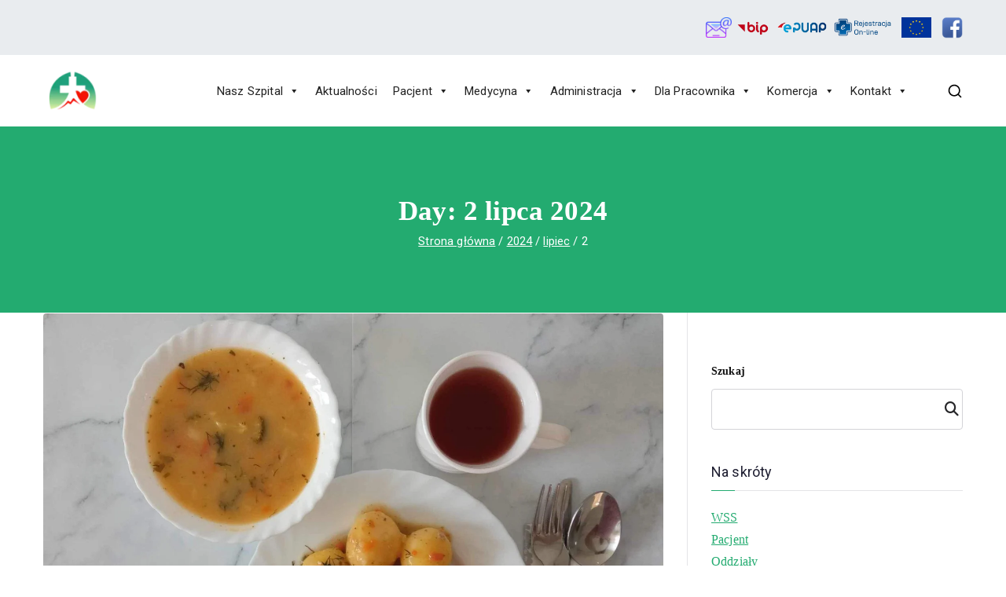

--- FILE ---
content_type: text/html; charset=UTF-8
request_url: https://czerwonagora.pl/index.php/2024/07/02/
body_size: 35065
content:
<!doctype html><html lang="pl-PL"><head><script data-no-optimize="1">var litespeed_docref=sessionStorage.getItem("litespeed_docref");litespeed_docref&&(Object.defineProperty(document,"referrer",{get:function(){return litespeed_docref}}),sessionStorage.removeItem("litespeed_docref"));</script> <meta charset="UTF-8"><meta name="viewport" content="width=device-width, initial-scale=1"><link rel="profile" href="http://gmpg.org/xfn/11"><meta name='robots' content='noindex, follow' /><title>2 lipca 2024 - Wojewódzki Szpital Specjalistyczny im. Św. Rafała w Czerwonej Górze</title><meta property="og:locale" content="pl_PL" /><meta property="og:type" content="website" /><meta property="og:title" content="2 lipca 2024 - Wojewódzki Szpital Specjalistyczny im. Św. Rafała w Czerwonej Górze" /><meta property="og:url" content="https://czerwonagora.pl/index.php/2024/07/02/" /><meta property="og:site_name" content="Wojewódzki Szpital Specjalistyczny im. Św. Rafała w Czerwonej Górze" /><meta property="og:image" content="https://czerwonagora.pl/wp-content/uploads/2021/06/DJI_0005-Duzy.jpg" /><meta property="og:image:width" content="1920" /><meta property="og:image:height" content="1080" /><meta property="og:image:type" content="image/jpeg" /><meta name="twitter:card" content="summary_large_image" /> <script type="application/ld+json" class="yoast-schema-graph">{"@context":"https://schema.org","@graph":[{"@type":"CollectionPage","@id":"https://czerwonagora.pl/index.php/2024/07/02/","url":"https://czerwonagora.pl/index.php/2024/07/02/","name":"2 lipca 2024 - Wojewódzki Szpital Specjalistyczny im. Św. Rafała w Czerwonej Górze","isPartOf":{"@id":"https://czerwonagora.pl/#website"},"primaryImageOfPage":{"@id":"https://czerwonagora.pl/index.php/2024/07/02/#primaryimage"},"image":{"@id":"https://czerwonagora.pl/index.php/2024/07/02/#primaryimage"},"thumbnailUrl":"https://czerwonagora.pl/wp-content/uploads/2024/07/44.jpg","breadcrumb":{"@id":"https://czerwonagora.pl/index.php/2024/07/02/#breadcrumb"},"inLanguage":"pl-PL"},{"@type":"ImageObject","inLanguage":"pl-PL","@id":"https://czerwonagora.pl/index.php/2024/07/02/#primaryimage","url":"https://czerwonagora.pl/wp-content/uploads/2024/07/44.jpg","contentUrl":"https://czerwonagora.pl/wp-content/uploads/2024/07/44.jpg","width":2048,"height":1536},{"@type":"BreadcrumbList","@id":"https://czerwonagora.pl/index.php/2024/07/02/#breadcrumb","itemListElement":[{"@type":"ListItem","position":1,"name":"Strona główna","item":"https://czerwonagora.pl/"},{"@type":"ListItem","position":2,"name":"Archiwum dla 2 lipca 2024"}]},{"@type":"WebSite","@id":"https://czerwonagora.pl/#website","url":"https://czerwonagora.pl/","name":"Wojewódzki Szpital Specjalistyczny im. Św. Rafała w Czerwonej Górze","description":"Wojewódzki Szpital Specjalistyczny im. Św. Rafała w Czerwonej Górze","publisher":{"@id":"https://czerwonagora.pl/#organization"},"potentialAction":[{"@type":"SearchAction","target":{"@type":"EntryPoint","urlTemplate":"https://czerwonagora.pl/?s={search_term_string}"},"query-input":{"@type":"PropertyValueSpecification","valueRequired":true,"valueName":"search_term_string"}}],"inLanguage":"pl-PL"},{"@type":"Organization","@id":"https://czerwonagora.pl/#organization","name":"Wojewódzki Szpital Specjalistyczny im. Św. Rafała w Czerwonej Górze","url":"https://czerwonagora.pl/","logo":{"@type":"ImageObject","inLanguage":"pl-PL","@id":"https://czerwonagora.pl/#/schema/logo/image/","url":"https://czerwonagora.pl/wp-content/uploads/2021/06/Logo-WSS-DUZE-transparentne.png","contentUrl":"https://czerwonagora.pl/wp-content/uploads/2021/06/Logo-WSS-DUZE-transparentne.png","width":4210,"height":2975,"caption":"Wojewódzki Szpital Specjalistyczny im. Św. Rafała w Czerwonej Górze"},"image":{"@id":"https://czerwonagora.pl/#/schema/logo/image/"},"sameAs":["https://www.facebook.com/SzpitalCzerwonaGora/"]}]}</script> <link rel='dns-prefetch' href='//cdn.elementor.com' /><link rel='dns-prefetch' href='//fonts.googleapis.com' /><link rel="alternate" type="application/rss+xml" title="Wojewódzki Szpital Specjalistyczny im. Św. Rafała w Czerwonej Górze &raquo; Kanał z wpisami" href="https://czerwonagora.pl/index.php/feed/" /><link rel="alternate" type="application/rss+xml" title="Wojewódzki Szpital Specjalistyczny im. Św. Rafała w Czerwonej Górze &raquo; Kanał z komentarzami" href="https://czerwonagora.pl/index.php/comments/feed/" /><style id='wp-img-auto-sizes-contain-inline-css' type='text/css'>img:is([sizes=auto i],[sizes^="auto," i]){contain-intrinsic-size:3000px 1500px}
/*# sourceURL=wp-img-auto-sizes-contain-inline-css */</style><link data-optimized="2" rel="stylesheet" href="https://czerwonagora.pl/wp-content/litespeed/css/9bd1fa096f1e659c626c5835f630a90c.css?ver=00807" /><style id='global-styles-inline-css' type='text/css'>:root{--wp--preset--aspect-ratio--square: 1;--wp--preset--aspect-ratio--4-3: 4/3;--wp--preset--aspect-ratio--3-4: 3/4;--wp--preset--aspect-ratio--3-2: 3/2;--wp--preset--aspect-ratio--2-3: 2/3;--wp--preset--aspect-ratio--16-9: 16/9;--wp--preset--aspect-ratio--9-16: 9/16;--wp--preset--color--black: #000000;--wp--preset--color--cyan-bluish-gray: #abb8c3;--wp--preset--color--white: #ffffff;--wp--preset--color--pale-pink: #f78da7;--wp--preset--color--vivid-red: #cf2e2e;--wp--preset--color--luminous-vivid-orange: #ff6900;--wp--preset--color--luminous-vivid-amber: #fcb900;--wp--preset--color--light-green-cyan: #7bdcb5;--wp--preset--color--vivid-green-cyan: #00d084;--wp--preset--color--pale-cyan-blue: #8ed1fc;--wp--preset--color--vivid-cyan-blue: #0693e3;--wp--preset--color--vivid-purple: #9b51e0;--wp--preset--color--zakra-color-1: #027ABB;--wp--preset--color--zakra-color-2: #015EA0;--wp--preset--color--zakra-color-3: #FFFFFF;--wp--preset--color--zakra-color-4: #F6FEFC;--wp--preset--color--zakra-color-5: #181818;--wp--preset--color--zakra-color-6: #1F1F32;--wp--preset--color--zakra-color-7: #3F3F46;--wp--preset--color--zakra-color-8: #FFFFFF;--wp--preset--color--zakra-color-9: #E4E4E7;--wp--preset--gradient--vivid-cyan-blue-to-vivid-purple: linear-gradient(135deg,rgb(6,147,227) 0%,rgb(155,81,224) 100%);--wp--preset--gradient--light-green-cyan-to-vivid-green-cyan: linear-gradient(135deg,rgb(122,220,180) 0%,rgb(0,208,130) 100%);--wp--preset--gradient--luminous-vivid-amber-to-luminous-vivid-orange: linear-gradient(135deg,rgb(252,185,0) 0%,rgb(255,105,0) 100%);--wp--preset--gradient--luminous-vivid-orange-to-vivid-red: linear-gradient(135deg,rgb(255,105,0) 0%,rgb(207,46,46) 100%);--wp--preset--gradient--very-light-gray-to-cyan-bluish-gray: linear-gradient(135deg,rgb(238,238,238) 0%,rgb(169,184,195) 100%);--wp--preset--gradient--cool-to-warm-spectrum: linear-gradient(135deg,rgb(74,234,220) 0%,rgb(151,120,209) 20%,rgb(207,42,186) 40%,rgb(238,44,130) 60%,rgb(251,105,98) 80%,rgb(254,248,76) 100%);--wp--preset--gradient--blush-light-purple: linear-gradient(135deg,rgb(255,206,236) 0%,rgb(152,150,240) 100%);--wp--preset--gradient--blush-bordeaux: linear-gradient(135deg,rgb(254,205,165) 0%,rgb(254,45,45) 50%,rgb(107,0,62) 100%);--wp--preset--gradient--luminous-dusk: linear-gradient(135deg,rgb(255,203,112) 0%,rgb(199,81,192) 50%,rgb(65,88,208) 100%);--wp--preset--gradient--pale-ocean: linear-gradient(135deg,rgb(255,245,203) 0%,rgb(182,227,212) 50%,rgb(51,167,181) 100%);--wp--preset--gradient--electric-grass: linear-gradient(135deg,rgb(202,248,128) 0%,rgb(113,206,126) 100%);--wp--preset--gradient--midnight: linear-gradient(135deg,rgb(2,3,129) 0%,rgb(40,116,252) 100%);--wp--preset--font-size--small: 13px;--wp--preset--font-size--medium: 20px;--wp--preset--font-size--large: 36px;--wp--preset--font-size--x-large: 42px;--wp--preset--spacing--20: 0.44rem;--wp--preset--spacing--30: 0.67rem;--wp--preset--spacing--40: 1rem;--wp--preset--spacing--50: 1.5rem;--wp--preset--spacing--60: 2.25rem;--wp--preset--spacing--70: 3.38rem;--wp--preset--spacing--80: 5.06rem;--wp--preset--shadow--natural: 6px 6px 9px rgba(0, 0, 0, 0.2);--wp--preset--shadow--deep: 12px 12px 50px rgba(0, 0, 0, 0.4);--wp--preset--shadow--sharp: 6px 6px 0px rgba(0, 0, 0, 0.2);--wp--preset--shadow--outlined: 6px 6px 0px -3px rgb(255, 255, 255), 6px 6px rgb(0, 0, 0);--wp--preset--shadow--crisp: 6px 6px 0px rgb(0, 0, 0);}:root { --wp--style--global--content-size: 760px;--wp--style--global--wide-size: 1160px; }:where(body) { margin: 0; }.wp-site-blocks > .alignleft { float: left; margin-right: 2em; }.wp-site-blocks > .alignright { float: right; margin-left: 2em; }.wp-site-blocks > .aligncenter { justify-content: center; margin-left: auto; margin-right: auto; }:where(.wp-site-blocks) > * { margin-block-start: 24px; margin-block-end: 0; }:where(.wp-site-blocks) > :first-child { margin-block-start: 0; }:where(.wp-site-blocks) > :last-child { margin-block-end: 0; }:root { --wp--style--block-gap: 24px; }:root :where(.is-layout-flow) > :first-child{margin-block-start: 0;}:root :where(.is-layout-flow) > :last-child{margin-block-end: 0;}:root :where(.is-layout-flow) > *{margin-block-start: 24px;margin-block-end: 0;}:root :where(.is-layout-constrained) > :first-child{margin-block-start: 0;}:root :where(.is-layout-constrained) > :last-child{margin-block-end: 0;}:root :where(.is-layout-constrained) > *{margin-block-start: 24px;margin-block-end: 0;}:root :where(.is-layout-flex){gap: 24px;}:root :where(.is-layout-grid){gap: 24px;}.is-layout-flow > .alignleft{float: left;margin-inline-start: 0;margin-inline-end: 2em;}.is-layout-flow > .alignright{float: right;margin-inline-start: 2em;margin-inline-end: 0;}.is-layout-flow > .aligncenter{margin-left: auto !important;margin-right: auto !important;}.is-layout-constrained > .alignleft{float: left;margin-inline-start: 0;margin-inline-end: 2em;}.is-layout-constrained > .alignright{float: right;margin-inline-start: 2em;margin-inline-end: 0;}.is-layout-constrained > .aligncenter{margin-left: auto !important;margin-right: auto !important;}.is-layout-constrained > :where(:not(.alignleft):not(.alignright):not(.alignfull)){max-width: var(--wp--style--global--content-size);margin-left: auto !important;margin-right: auto !important;}.is-layout-constrained > .alignwide{max-width: var(--wp--style--global--wide-size);}body .is-layout-flex{display: flex;}.is-layout-flex{flex-wrap: wrap;align-items: center;}.is-layout-flex > :is(*, div){margin: 0;}body .is-layout-grid{display: grid;}.is-layout-grid > :is(*, div){margin: 0;}body{padding-top: 0px;padding-right: 0px;padding-bottom: 0px;padding-left: 0px;}a:where(:not(.wp-element-button)){text-decoration: underline;}:root :where(.wp-element-button, .wp-block-button__link){background-color: #32373c;border-width: 0;color: #fff;font-family: inherit;font-size: inherit;font-style: inherit;font-weight: inherit;letter-spacing: inherit;line-height: inherit;padding-top: calc(0.667em + 2px);padding-right: calc(1.333em + 2px);padding-bottom: calc(0.667em + 2px);padding-left: calc(1.333em + 2px);text-decoration: none;text-transform: inherit;}.has-black-color{color: var(--wp--preset--color--black) !important;}.has-cyan-bluish-gray-color{color: var(--wp--preset--color--cyan-bluish-gray) !important;}.has-white-color{color: var(--wp--preset--color--white) !important;}.has-pale-pink-color{color: var(--wp--preset--color--pale-pink) !important;}.has-vivid-red-color{color: var(--wp--preset--color--vivid-red) !important;}.has-luminous-vivid-orange-color{color: var(--wp--preset--color--luminous-vivid-orange) !important;}.has-luminous-vivid-amber-color{color: var(--wp--preset--color--luminous-vivid-amber) !important;}.has-light-green-cyan-color{color: var(--wp--preset--color--light-green-cyan) !important;}.has-vivid-green-cyan-color{color: var(--wp--preset--color--vivid-green-cyan) !important;}.has-pale-cyan-blue-color{color: var(--wp--preset--color--pale-cyan-blue) !important;}.has-vivid-cyan-blue-color{color: var(--wp--preset--color--vivid-cyan-blue) !important;}.has-vivid-purple-color{color: var(--wp--preset--color--vivid-purple) !important;}.has-zakra-color-1-color{color: var(--wp--preset--color--zakra-color-1) !important;}.has-zakra-color-2-color{color: var(--wp--preset--color--zakra-color-2) !important;}.has-zakra-color-3-color{color: var(--wp--preset--color--zakra-color-3) !important;}.has-zakra-color-4-color{color: var(--wp--preset--color--zakra-color-4) !important;}.has-zakra-color-5-color{color: var(--wp--preset--color--zakra-color-5) !important;}.has-zakra-color-6-color{color: var(--wp--preset--color--zakra-color-6) !important;}.has-zakra-color-7-color{color: var(--wp--preset--color--zakra-color-7) !important;}.has-zakra-color-8-color{color: var(--wp--preset--color--zakra-color-8) !important;}.has-zakra-color-9-color{color: var(--wp--preset--color--zakra-color-9) !important;}.has-black-background-color{background-color: var(--wp--preset--color--black) !important;}.has-cyan-bluish-gray-background-color{background-color: var(--wp--preset--color--cyan-bluish-gray) !important;}.has-white-background-color{background-color: var(--wp--preset--color--white) !important;}.has-pale-pink-background-color{background-color: var(--wp--preset--color--pale-pink) !important;}.has-vivid-red-background-color{background-color: var(--wp--preset--color--vivid-red) !important;}.has-luminous-vivid-orange-background-color{background-color: var(--wp--preset--color--luminous-vivid-orange) !important;}.has-luminous-vivid-amber-background-color{background-color: var(--wp--preset--color--luminous-vivid-amber) !important;}.has-light-green-cyan-background-color{background-color: var(--wp--preset--color--light-green-cyan) !important;}.has-vivid-green-cyan-background-color{background-color: var(--wp--preset--color--vivid-green-cyan) !important;}.has-pale-cyan-blue-background-color{background-color: var(--wp--preset--color--pale-cyan-blue) !important;}.has-vivid-cyan-blue-background-color{background-color: var(--wp--preset--color--vivid-cyan-blue) !important;}.has-vivid-purple-background-color{background-color: var(--wp--preset--color--vivid-purple) !important;}.has-zakra-color-1-background-color{background-color: var(--wp--preset--color--zakra-color-1) !important;}.has-zakra-color-2-background-color{background-color: var(--wp--preset--color--zakra-color-2) !important;}.has-zakra-color-3-background-color{background-color: var(--wp--preset--color--zakra-color-3) !important;}.has-zakra-color-4-background-color{background-color: var(--wp--preset--color--zakra-color-4) !important;}.has-zakra-color-5-background-color{background-color: var(--wp--preset--color--zakra-color-5) !important;}.has-zakra-color-6-background-color{background-color: var(--wp--preset--color--zakra-color-6) !important;}.has-zakra-color-7-background-color{background-color: var(--wp--preset--color--zakra-color-7) !important;}.has-zakra-color-8-background-color{background-color: var(--wp--preset--color--zakra-color-8) !important;}.has-zakra-color-9-background-color{background-color: var(--wp--preset--color--zakra-color-9) !important;}.has-black-border-color{border-color: var(--wp--preset--color--black) !important;}.has-cyan-bluish-gray-border-color{border-color: var(--wp--preset--color--cyan-bluish-gray) !important;}.has-white-border-color{border-color: var(--wp--preset--color--white) !important;}.has-pale-pink-border-color{border-color: var(--wp--preset--color--pale-pink) !important;}.has-vivid-red-border-color{border-color: var(--wp--preset--color--vivid-red) !important;}.has-luminous-vivid-orange-border-color{border-color: var(--wp--preset--color--luminous-vivid-orange) !important;}.has-luminous-vivid-amber-border-color{border-color: var(--wp--preset--color--luminous-vivid-amber) !important;}.has-light-green-cyan-border-color{border-color: var(--wp--preset--color--light-green-cyan) !important;}.has-vivid-green-cyan-border-color{border-color: var(--wp--preset--color--vivid-green-cyan) !important;}.has-pale-cyan-blue-border-color{border-color: var(--wp--preset--color--pale-cyan-blue) !important;}.has-vivid-cyan-blue-border-color{border-color: var(--wp--preset--color--vivid-cyan-blue) !important;}.has-vivid-purple-border-color{border-color: var(--wp--preset--color--vivid-purple) !important;}.has-zakra-color-1-border-color{border-color: var(--wp--preset--color--zakra-color-1) !important;}.has-zakra-color-2-border-color{border-color: var(--wp--preset--color--zakra-color-2) !important;}.has-zakra-color-3-border-color{border-color: var(--wp--preset--color--zakra-color-3) !important;}.has-zakra-color-4-border-color{border-color: var(--wp--preset--color--zakra-color-4) !important;}.has-zakra-color-5-border-color{border-color: var(--wp--preset--color--zakra-color-5) !important;}.has-zakra-color-6-border-color{border-color: var(--wp--preset--color--zakra-color-6) !important;}.has-zakra-color-7-border-color{border-color: var(--wp--preset--color--zakra-color-7) !important;}.has-zakra-color-8-border-color{border-color: var(--wp--preset--color--zakra-color-8) !important;}.has-zakra-color-9-border-color{border-color: var(--wp--preset--color--zakra-color-9) !important;}.has-vivid-cyan-blue-to-vivid-purple-gradient-background{background: var(--wp--preset--gradient--vivid-cyan-blue-to-vivid-purple) !important;}.has-light-green-cyan-to-vivid-green-cyan-gradient-background{background: var(--wp--preset--gradient--light-green-cyan-to-vivid-green-cyan) !important;}.has-luminous-vivid-amber-to-luminous-vivid-orange-gradient-background{background: var(--wp--preset--gradient--luminous-vivid-amber-to-luminous-vivid-orange) !important;}.has-luminous-vivid-orange-to-vivid-red-gradient-background{background: var(--wp--preset--gradient--luminous-vivid-orange-to-vivid-red) !important;}.has-very-light-gray-to-cyan-bluish-gray-gradient-background{background: var(--wp--preset--gradient--very-light-gray-to-cyan-bluish-gray) !important;}.has-cool-to-warm-spectrum-gradient-background{background: var(--wp--preset--gradient--cool-to-warm-spectrum) !important;}.has-blush-light-purple-gradient-background{background: var(--wp--preset--gradient--blush-light-purple) !important;}.has-blush-bordeaux-gradient-background{background: var(--wp--preset--gradient--blush-bordeaux) !important;}.has-luminous-dusk-gradient-background{background: var(--wp--preset--gradient--luminous-dusk) !important;}.has-pale-ocean-gradient-background{background: var(--wp--preset--gradient--pale-ocean) !important;}.has-electric-grass-gradient-background{background: var(--wp--preset--gradient--electric-grass) !important;}.has-midnight-gradient-background{background: var(--wp--preset--gradient--midnight) !important;}.has-small-font-size{font-size: var(--wp--preset--font-size--small) !important;}.has-medium-font-size{font-size: var(--wp--preset--font-size--medium) !important;}.has-large-font-size{font-size: var(--wp--preset--font-size--large) !important;}.has-x-large-font-size{font-size: var(--wp--preset--font-size--x-large) !important;}
:root :where(.wp-block-pullquote){font-size: 1.5em;line-height: 1.6;}
/*# sourceURL=global-styles-inline-css */</style><style id='zakra-style-inline-css' type='text/css'>.zak-header-builder .zak-header-top-row{background-color:#18181B;}.zak-header-builder .zak-main-nav{border-bottom-color:#e9ecef;}.zak-header-builder .zak-secondary-nav{border-bottom-color:#e9ecef;}.zak-header-builder .zak-tertiary-menu{border-bottom-color:#e9ecef;}.zak-header-builder .zak-header-buttons .zak-header-button .zak-button{background-color:#06965c;}.zak-header-builder .zak-header-buttons .zak-header-button .zak-button:hover{background-color:#006d3e;}.zak-header-builder .zak-header-buttons .zak-header-button .zak-button{padding-top:8px;padding-right:25px;padding-bottom:8px;padding-left:25px;}.zak-header-builder .zak-header-buttons .zak-header-button .zak-button{border-radius:6px;}.zak-footer-builder .zak-footer-bottom-row{background-color:#18181B;}.zak-footer-builder .zak-footer-bottom-row{border-color:#3F3F46;}.zak-footer-builder .zak-footer-bottom-row{color:#fafafa;}.zak-header-builder, .zak-header-sticky-wrapper .sticky-header{border-color:#E4E4E7;}.zak-footer-builder .zak-footer-main-row ul li{border-bottom-width:1px;}.zak-footer-builder .zak-footer-main-row ul li{border-bottom-color:#707070;}:root{--top-grid-columns: 4;
			--main-grid-columns: 4;
			--bottom-grid-columns: 1;
			} .zak-footer-builder .zak-bottom-row{justify-items: center;} .zak-footer-builder .zak-footer-main-row .widget-title, .zak-footer-builder .zak-footer-main-row h1, .zak-footer-builder .zak-footer-main-row h2, .zak-footer-builder .zak-footer-main-row h3, .zak-footer-builder .zak-footer-main-row h4, .zak-footer-builder .zak-footer-main-row h5, .zak-footer-builder .zak-footer-main-row h6{color:#ffffff;}.zak-footer-builder .zak-footer-bottom-row .zak-footer-col{flex-direction: column;}.zak-footer-builder .zak-footer-main-row .zak-footer-col{flex-direction: column;}.zak-footer-builder .zak-footer-top-row .zak-footer-col{flex-direction: column;}.zak-footer-builder .zak-copyright{text-align: center;}.zak-footer-builder .zak-footer-nav{display: flex; justify-content: center;}.zak-footer-builder .zak-footer-nav-2{display: flex; justify-content: center;}.zak-footer-builder .zak-html-1{text-align: center;}.zak-footer-builder .zak-html-2{text-align: center;}.zak-footer-builder .footer-social-icons{text-align: ;}.zak-footer-builder .widget-footer-sidebar-1{text-align: ;}.zak-footer-builder .widget-footer-sidebar-2{text-align: ;}.zak-footer-builder .widget-footer-sidebar-3{text-align: ;}.zak-footer-builder .widget-footer-sidebar-4{text-align: ;}.zak-footer-builder .widget-footer-bar-col-1-sidebar{text-align: ;}.zak-footer-builder .widget-footer-bar-col-2-sidebar{text-align: ;} :root{--zakra-color-1: #027ABB;--zakra-color-2: #015EA0;--zakra-color-3: #FFFFFF;--zakra-color-4: #F6FEFC;--zakra-color-5: #181818;--zakra-color-6: #1F1F32;--zakra-color-7: #3F3F46;--zakra-color-8: #FFFFFF;--zakra-color-9: #E4E4E7;}@media screen and (min-width: 768px) {.zak-primary{width:70%;}}a:hover, a:focus,
				.zak-primary-nav ul li:hover > a,
				.zak-primary-nav ul .current_page_item > a,
				.zak-entry-summary a,
				.zak-entry-meta a, .zak-post-content .zak-entry-footer a:hover,
				.pagebuilder-content a, .zak-style-2 .zak-entry-meta span,
				.zak-style-2 .zak-entry-meta a,
				.entry-title:hover a,
				.zak-breadcrumbs .trail-items a,
				.breadcrumbs .trail-items a,
				.entry-content a,
				.edit-link a,
				.zak-footer-bar a:hover,
				.widget li a,
				#comments .comment-content a,
				#comments .reply,
				button:hover,
				.zak-button:hover,
				.zak-entry-footer .edit-link a,
				.zak-header-action .yith-wcwl-items-count .yith-wcwl-icon span,
				.pagebuilder-content a, .zak-entry-footer a,
				.zak-header-buttons .zak-header-button--2 .zak-button,
				.zak-header-buttons .zak-header-button .zak-button:hover,
				.woocommerce-cart .coupon button.button{color:#23ab70;}.zak-post-content .entry-button:hover .zak-icon,
				.zak-error-404 .zak-button:hover svg,
				.zak-style-2 .zak-entry-meta span .zak-icon,
				.entry-button .zak-icon{fill:#23ab70;}blockquote, .wp-block-quote,
				button, input[type="button"],
				input[type="reset"],
				input[type="submit"],
				.wp-block-button .wp-block-button__link,
				blockquote.has-text-align-right, .wp-block-quote.has-text-align-right,
				button:hover,
				.wp-block-button .wp-block-button__link:hover,
				.zak-button:hover,
				.zak-header-buttons .zak-header-button .zak-button,
				.zak-header-buttons .zak-header-button.zak-header-button--2 .zak-button,
				.zak-header-buttons .zak-header-button .zak-button:hover,
				.woocommerce-cart .coupon button.button,
				.woocommerce-cart .actions > button.button{border-color:#23ab70;}.zak-primary-nav.zak-layout-1-style-2 > ul > li.current_page_item > a::before,
				.zak-primary-nav.zak-layout-1-style-2 > ul a:hover::before,
				.zak-primary-nav.zak-layout-1-style-2 > ul > li.current-menu-item > a::before,
				.zak-primary-nav.zak-layout-1-style-3 > ul > li.current_page_item > a::before,
				.zak-primary-nav.zak-layout-1-style-3 > ul > li.current-menu-item > a::before,
				.zak-primary-nav.zak-layout-1-style-4 > ul > li.current_page_item > a::before,
				.zak-primary-nav.zak-layout-1-style-4 > ul > li.current-menu-item > a::before,
				.zak-scroll-to-top:hover, button, input[type="button"], input[type="reset"],
				input[type="submit"], .zak-header-buttons .zak-header-button--1 .zak-button,
				.wp-block-button .wp-block-button__link,
				.zak-menu-item-cart .cart-page-link .count,
				.widget .wp-block-heading::before,
				#comments .comments-title::before,
				#comments .comment-reply-title::before,
				.widget .widget-title::before,
				.zak-footer-builder .zak-footer-main-row .widget .wp-block-heading::before,
				.zak-footer-builder .zak-footer-top-row .widget .wp-block-heading::before,
				.zak-footer-builder .zak-footer-bottom-row .widget .wp-block-heading::before,
				.zak-footer-builder .zak-footer-main-row .widget .widget-title::before,
				.zak-footer-builder .zak-footer-top-row .widget .widget-title::before,
				.zak-footer-builder .zak-footer-bottom-row .widget .widget-title::before,
				.woocommerce-cart .actions .coupon button.button:hover,
				.woocommerce-cart .actions > button.button,
				.woocommerce-cart .actions > button.button:hover{background-color:#23ab70;}button, input[type="button"],
				input[type="reset"],
				input[type="submit"],
				.wp-block-button .wp-block-button__link,
				.zak-button{border-color:#23ab70;background-color:#23ab70;}body, .woocommerce-ordering select{color:#111111;}.zak-header, .zak-post, .zak-secondary, .zak-footer-bar, .zak-primary-nav .sub-menu, .zak-primary-nav .sub-menu li, .posts-navigation, #comments, .post-navigation, blockquote, .wp-block-quote, .zak-posts .zak-post, .zak-content-area--boxed .widget{border-color:#E4E4E7;}hr .zak-container--separate, {background-color:#E4E4E7;}.entry-content a{color:#23ab70;}.zak-entry-footer a:hover,
				.entry-button:hover,
				.zak-entry-footer a:hover,
				.entry-content a:hover,
				.pagebuilder-content a:hover, .pagebuilder-content a:hover{color:#006d3e;}.entry-button:hover .zak-icon{fill:#006d3e;}.zak-content{}body{font-family:Roboto;font-weight:400;font-size:16px;line-height:1.4;}h1, h2, h3, h4, h5, h6{font-family:Roboto;font-weight:400;line-height:1.6;}h1{font-family:Roboto;font-weight:400;font-size:3.375px;line-height:1.6;}h2{font-family:Roboto;font-weight:400;font-size:4.32rem;line-height:1.5;}h3{font-family:Roboto;font-weight:400;font-size:2.88rem;line-height:1.5;}h4{font-family:Roboto;font-weight:400;font-size:1.8rem;line-height:1.65;}h5{font-family:Roboto;font-weight:400;font-size:1.62rem;line-height:1.5;}h6{font-family:Roboto;font-weight:400;font-size:1.44rem;line-height:1.8;}button, input[type="button"], input[type="reset"], input[type="submit"], #infinite-handle span, .wp-block-button .wp-block-button__link{padding-top:px;padding-right:px;padding-bottom:px;padding-left:px;}button, input[type="button"], input[type="reset"], input[type="submit"], #infinite-handle span, .wp-block-button .wp-block-button__link{background-color:#23ab70;}button:hover, input[type="button"]:hover, input[type="reset"]:hover, input[type="submit"]:hover, #infinite-handle span:hover, .wp-block-button .wp-block-button__link:hover{background-color:#006d3e;}.site-title{color:#blank;}.site-branding .site-title{font-family:Raleway;font-weight:600;font-size:1.89072rem;line-height:1.5;}.zak-header .zak-top-bar{background-color:#e9ecef;background-size:contain;}.zak-header .zak-main-header{background-color:#ffffff;background-size:contain;}.zak-header{border-bottom-width:0px;} .zak-header-sticky-wrapper .sticky-header{border-bottom-width:0px;}.zak-header, .zak-header-sticky-wrapper .sticky-header{border-bottom-color:#e9ecef;}.zak-header-buttons .zak-header-button.zak-header-button--1 .zak-button{padding-top:8px;padding-right:25px;padding-bottom:8px;padding-left:25px;}.zak-header-buttons .zak-header-button.zak-header-button--1 .zak-button{background-color:#06965c;}.zak-header-buttons .zak-header-button.zak-header-button--1 .zak-button:hover{background-color:#006d3e;}.zak-header-buttons .zak-header-button.zak-header-button--1 .zak-button{border-radius:6px;}.zak-header .main-navigation{border-bottom-color:#e9ecef;}.zak-primary-nav ul li > a, .zak-main-nav.zak-primary-nav ul.zak-primary-menu > li > a, .zak-primary-nav.zak-menu-item--layout-2 > ul > li > a{color:#111111;}.zak-primary-nav ul li > a .zak-icon, zak-main-nav.zak-primary-nav ul.zak-primary-menu li .zak-icon, .zak-primary-nav.zak-menu-item--layout-2 > ul > li > .zak-icon{fill:#111111;}.zak-primary-nav ul li:active > a, .zak-primary-nav ul > li:not(.zak-header-button).current_page_item > a, .zak-primary-nav ul > li:not(.zak-header-button).current_page_ancestor > a, .zak-primary-nav ul > li:not(.zak-header-button).current-menu-item > a, .zak-primary-nav ul > li:not(.zak-header-button).current-menu-ancestor > a{color:#23ab70;}.zak-primary-nav.zak-layout-1-style-2 ul > li:not(.zak-header-button).current_page_item > a::before, .zak-primary-nav.zak-layout-1-style-2 ul > li:not(.zak-header-button).current_page_ancestor > a::before, .zak-primary-nav.zak-layout-1-style-2 ul > li:not(.zak-header-button).current-menu-item > a::before, .zak-primary-nav.zak-layout-1-style-2 ul > li:not(.zak-header-button).current-menu-ancestor > a::before, .zak-primary-nav.zak-layout-1-style-3 ul > li:not(.zak-header-button).current_page_item > a::before, .zak-primary-nav.zak-layout-1-style-3 ul > li:not(.zak-header-button).current_page_ancestor > a::before, .zak-primary-nav.zak-layout-1-style-3 ul > li:not(.zak-header-button).current-menu-item > a::before, .zak-primary-nav.zak-layout-1-style-3 ul > li:not(.zak-header-button).current-menu-ancestor > a::before, .zak-primary-nav.zak-layout-1-style-4 ul > li:not(.zak-header-button).current_page_item > a::before, .zak-primary-nav.zak-layout-1-style-4 ul > li:not(.zak-header-button).current_page_ancestor > a::before, .zak-primary-nav.zak-layout-1-style-4 ul > li:not(.zak-header-button).current-menu-item > a::before, .zak-primary-nav.zak-layout-1-style-4 ul > li:not(.zak-header-button).current-menu-ancestor > a::before{background-color:#23ab70;}.zak-primary-nav ul li:hover > .zak-icon, .zak-primary-nav.zak-menu-item--layout-2 > ul > li span{fill:#23ab70;}.zak-primary-nav ul li a{font-family:Raleway;font-weight:400;font-size:15px;line-height:0.6;}.zak-mobile-menu a{font-family:Raleway;font-weight:400;font-size:1.44rem;line-height:1.8;}.has-page-header .zak-page-header{padding-top:80px;padding-right:0px;padding-bottom:80px;padding-left:0px;}.zak-page-header .breadcrumb-trail ul li{font-size:15px;}.zak-page-header .zak-page-title, .zakra-single-article .zak-entry-header .entry-title{color:#ffffff;}.zak-page-header, .zak-container--separate .zak-page-header{background-color:#23ab70;background-position:center center;background-size:cover;background-attachment:fixed;background-repeat:no-repeat;}.zak-page-header .breadcrumb-trail ul li{color:#ffffff;}.zak-page-header .breadcrumb-trail ul li::after{color:#ffffff;}.zak-page-header .breadcrumb-trail ul li a{color:#ffffff;}.zak-page-header .breadcrumb-trail ul li a:hover {color:#23ab70;}.zak-page-header .zak-page-title, .zakra-single-article .zak-entry-header .entry-title{font-family:Lora;font-weight:700;font-size:35px;line-height:1.6;}.entry-title:not(.zak-page-title){font-family:Roboto;font-weight:900;font-size:16px;line-height:1.5;}.zak-secondary .widget .widget-title, .zak-secondary .widget .wp-block-heading{font-family:Roboto;font-weight:400;font-size:1.8rem;line-height:1.5;}.zak-secondary .widget, .zak-secondary .widget li a{font-family:Raleway;font-weight:400;font-size:16px;line-height:1.8;}.zak-footer-cols{background-color:#383838;}.zak-footer .zak-footer-cols .widget-title, .zak-footer-cols h1, .zak-footer-cols h2, .zak-footer-cols h3, .zak-footer-cols h4, .zak-footer-cols h5, .zak-footer-cols h6{color:#ffffff;}.zak-footer .zak-footer-cols, .zak-footer .zak-footer-cols p{color:#ffffff;}.zak-footer .zak-footer-cols a, .zak-footer-col .widget ul a{color:#ffffff;}.zak-footer .zak-footer-cols a:hover, .zak-footer-col .widget ul a:hover, .zak-footer .zak-footer-cols a:focus{color:#23ab70;}.zak-footer-cols{border-top-width:0px;}.zak-footer-cols{border-top-color:#e9ecef;}.zak-footer-cols ul li{border-bottom-width:1px;}.zak-footer-cols ul li{border-bottom-color:#707070;}.zak-footer-bar{background-color:#1e1e1e;}.zak-footer-bar{color:#686868;}.zak-footer-bar a{color:#00c489;}.zak-footer-bar{border-top-width:0px;}.zak-footer-bar{border-top-color:#e9ecef;}.zak-scroll-to-top{background-color:#29c471;}.zak-scroll-to-top:hover{background-color:#1e7ba6;}:root {--e-global-color-zakracolor1: #027ABB;--e-global-color-zakracolor2: #015EA0;--e-global-color-zakracolor3: #FFFFFF;--e-global-color-zakracolor4: #F6FEFC;--e-global-color-zakracolor5: #181818;--e-global-color-zakracolor6: #1F1F32;--e-global-color-zakracolor7: #3F3F46;--e-global-color-zakracolor8: #FFFFFF;--e-global-color-zakracolor9: #E4E4E7;}
/*# sourceURL=zakra-style-inline-css */</style><style id='moove_gdpr_frontend-inline-css' type='text/css'>#moove_gdpr_cookie_modal,#moove_gdpr_cookie_info_bar,.gdpr_cookie_settings_shortcode_content{font-family:&#039;Nunito&#039;,sans-serif}#moove_gdpr_save_popup_settings_button{background-color:#373737;color:#fff}#moove_gdpr_save_popup_settings_button:hover{background-color:#000}#moove_gdpr_cookie_info_bar .moove-gdpr-info-bar-container .moove-gdpr-info-bar-content a.mgbutton,#moove_gdpr_cookie_info_bar .moove-gdpr-info-bar-container .moove-gdpr-info-bar-content button.mgbutton{background-color:#0C4DA2}#moove_gdpr_cookie_modal .moove-gdpr-modal-content .moove-gdpr-modal-footer-content .moove-gdpr-button-holder a.mgbutton,#moove_gdpr_cookie_modal .moove-gdpr-modal-content .moove-gdpr-modal-footer-content .moove-gdpr-button-holder button.mgbutton,.gdpr_cookie_settings_shortcode_content .gdpr-shr-button.button-green{background-color:#0C4DA2;border-color:#0C4DA2}#moove_gdpr_cookie_modal .moove-gdpr-modal-content .moove-gdpr-modal-footer-content .moove-gdpr-button-holder a.mgbutton:hover,#moove_gdpr_cookie_modal .moove-gdpr-modal-content .moove-gdpr-modal-footer-content .moove-gdpr-button-holder button.mgbutton:hover,.gdpr_cookie_settings_shortcode_content .gdpr-shr-button.button-green:hover{background-color:#fff;color:#0C4DA2}#moove_gdpr_cookie_modal .moove-gdpr-modal-content .moove-gdpr-modal-close i,#moove_gdpr_cookie_modal .moove-gdpr-modal-content .moove-gdpr-modal-close span.gdpr-icon{background-color:#0C4DA2;border:1px solid #0C4DA2}#moove_gdpr_cookie_info_bar span.moove-gdpr-infobar-allow-all.focus-g,#moove_gdpr_cookie_info_bar span.moove-gdpr-infobar-allow-all:focus,#moove_gdpr_cookie_info_bar button.moove-gdpr-infobar-allow-all.focus-g,#moove_gdpr_cookie_info_bar button.moove-gdpr-infobar-allow-all:focus,#moove_gdpr_cookie_info_bar span.moove-gdpr-infobar-reject-btn.focus-g,#moove_gdpr_cookie_info_bar span.moove-gdpr-infobar-reject-btn:focus,#moove_gdpr_cookie_info_bar button.moove-gdpr-infobar-reject-btn.focus-g,#moove_gdpr_cookie_info_bar button.moove-gdpr-infobar-reject-btn:focus,#moove_gdpr_cookie_info_bar span.change-settings-button.focus-g,#moove_gdpr_cookie_info_bar span.change-settings-button:focus,#moove_gdpr_cookie_info_bar button.change-settings-button.focus-g,#moove_gdpr_cookie_info_bar button.change-settings-button:focus{-webkit-box-shadow:0 0 1px 3px #0C4DA2;-moz-box-shadow:0 0 1px 3px #0C4DA2;box-shadow:0 0 1px 3px #0C4DA2}#moove_gdpr_cookie_modal .moove-gdpr-modal-content .moove-gdpr-modal-close i:hover,#moove_gdpr_cookie_modal .moove-gdpr-modal-content .moove-gdpr-modal-close span.gdpr-icon:hover,#moove_gdpr_cookie_info_bar span[data-href]>u.change-settings-button{color:#0C4DA2}#moove_gdpr_cookie_modal .moove-gdpr-modal-content .moove-gdpr-modal-left-content #moove-gdpr-menu li.menu-item-selected a span.gdpr-icon,#moove_gdpr_cookie_modal .moove-gdpr-modal-content .moove-gdpr-modal-left-content #moove-gdpr-menu li.menu-item-selected button span.gdpr-icon{color:inherit}#moove_gdpr_cookie_modal .moove-gdpr-modal-content .moove-gdpr-modal-left-content #moove-gdpr-menu li a span.gdpr-icon,#moove_gdpr_cookie_modal .moove-gdpr-modal-content .moove-gdpr-modal-left-content #moove-gdpr-menu li button span.gdpr-icon{color:inherit}#moove_gdpr_cookie_modal .gdpr-acc-link{line-height:0;font-size:0;color:transparent;position:absolute}#moove_gdpr_cookie_modal .moove-gdpr-modal-content .moove-gdpr-modal-close:hover i,#moove_gdpr_cookie_modal .moove-gdpr-modal-content .moove-gdpr-modal-left-content #moove-gdpr-menu li a,#moove_gdpr_cookie_modal .moove-gdpr-modal-content .moove-gdpr-modal-left-content #moove-gdpr-menu li button,#moove_gdpr_cookie_modal .moove-gdpr-modal-content .moove-gdpr-modal-left-content #moove-gdpr-menu li button i,#moove_gdpr_cookie_modal .moove-gdpr-modal-content .moove-gdpr-modal-left-content #moove-gdpr-menu li a i,#moove_gdpr_cookie_modal .moove-gdpr-modal-content .moove-gdpr-tab-main .moove-gdpr-tab-main-content a:hover,#moove_gdpr_cookie_info_bar.moove-gdpr-dark-scheme .moove-gdpr-info-bar-container .moove-gdpr-info-bar-content a.mgbutton:hover,#moove_gdpr_cookie_info_bar.moove-gdpr-dark-scheme .moove-gdpr-info-bar-container .moove-gdpr-info-bar-content button.mgbutton:hover,#moove_gdpr_cookie_info_bar.moove-gdpr-dark-scheme .moove-gdpr-info-bar-container .moove-gdpr-info-bar-content a:hover,#moove_gdpr_cookie_info_bar.moove-gdpr-dark-scheme .moove-gdpr-info-bar-container .moove-gdpr-info-bar-content button:hover,#moove_gdpr_cookie_info_bar.moove-gdpr-dark-scheme .moove-gdpr-info-bar-container .moove-gdpr-info-bar-content span.change-settings-button:hover,#moove_gdpr_cookie_info_bar.moove-gdpr-dark-scheme .moove-gdpr-info-bar-container .moove-gdpr-info-bar-content button.change-settings-button:hover,#moove_gdpr_cookie_info_bar.moove-gdpr-dark-scheme .moove-gdpr-info-bar-container .moove-gdpr-info-bar-content u.change-settings-button:hover,#moove_gdpr_cookie_info_bar span[data-href]>u.change-settings-button,#moove_gdpr_cookie_info_bar.moove-gdpr-dark-scheme .moove-gdpr-info-bar-container .moove-gdpr-info-bar-content a.mgbutton.focus-g,#moove_gdpr_cookie_info_bar.moove-gdpr-dark-scheme .moove-gdpr-info-bar-container .moove-gdpr-info-bar-content button.mgbutton.focus-g,#moove_gdpr_cookie_info_bar.moove-gdpr-dark-scheme .moove-gdpr-info-bar-container .moove-gdpr-info-bar-content a.focus-g,#moove_gdpr_cookie_info_bar.moove-gdpr-dark-scheme .moove-gdpr-info-bar-container .moove-gdpr-info-bar-content button.focus-g,#moove_gdpr_cookie_info_bar.moove-gdpr-dark-scheme .moove-gdpr-info-bar-container .moove-gdpr-info-bar-content a.mgbutton:focus,#moove_gdpr_cookie_info_bar.moove-gdpr-dark-scheme .moove-gdpr-info-bar-container .moove-gdpr-info-bar-content button.mgbutton:focus,#moove_gdpr_cookie_info_bar.moove-gdpr-dark-scheme .moove-gdpr-info-bar-container .moove-gdpr-info-bar-content a:focus,#moove_gdpr_cookie_info_bar.moove-gdpr-dark-scheme .moove-gdpr-info-bar-container .moove-gdpr-info-bar-content button:focus,#moove_gdpr_cookie_info_bar.moove-gdpr-dark-scheme .moove-gdpr-info-bar-container .moove-gdpr-info-bar-content span.change-settings-button.focus-g,span.change-settings-button:focus,button.change-settings-button.focus-g,button.change-settings-button:focus,#moove_gdpr_cookie_info_bar.moove-gdpr-dark-scheme .moove-gdpr-info-bar-container .moove-gdpr-info-bar-content u.change-settings-button.focus-g,#moove_gdpr_cookie_info_bar.moove-gdpr-dark-scheme .moove-gdpr-info-bar-container .moove-gdpr-info-bar-content u.change-settings-button:focus{color:#0C4DA2}#moove_gdpr_cookie_modal .moove-gdpr-branding.focus-g span,#moove_gdpr_cookie_modal .moove-gdpr-modal-content .moove-gdpr-tab-main a.focus-g,#moove_gdpr_cookie_modal .moove-gdpr-modal-content .moove-gdpr-tab-main .gdpr-cd-details-toggle.focus-g{color:#0C4DA2}#moove_gdpr_cookie_modal.gdpr_lightbox-hide{display:none}
/*# sourceURL=moove_gdpr_frontend-inline-css */</style> <script type="litespeed/javascript" data-src="https://czerwonagora.pl/wp-includes/js/jquery/jquery.min.js" id="jquery-core-js"></script> <link rel="https://api.w.org/" href="https://czerwonagora.pl/index.php/wp-json/" /><link rel="EditURI" type="application/rsd+xml" title="RSD" href="https://czerwonagora.pl/xmlrpc.php?rsd" /><meta name="generator" content="WordPress 6.9" /><meta name="generator" content="Everest Forms 3.4.1" /><meta name="generator" content="Elementor 3.34.1; features: additional_custom_breakpoints; settings: css_print_method-external, google_font-enabled, font_display-auto"><style>.e-con.e-parent:nth-of-type(n+4):not(.e-lazyloaded):not(.e-no-lazyload),
				.e-con.e-parent:nth-of-type(n+4):not(.e-lazyloaded):not(.e-no-lazyload) * {
					background-image: none !important;
				}
				@media screen and (max-height: 1024px) {
					.e-con.e-parent:nth-of-type(n+3):not(.e-lazyloaded):not(.e-no-lazyload),
					.e-con.e-parent:nth-of-type(n+3):not(.e-lazyloaded):not(.e-no-lazyload) * {
						background-image: none !important;
					}
				}
				@media screen and (max-height: 640px) {
					.e-con.e-parent:nth-of-type(n+2):not(.e-lazyloaded):not(.e-no-lazyload),
					.e-con.e-parent:nth-of-type(n+2):not(.e-lazyloaded):not(.e-no-lazyload) * {
						background-image: none !important;
					}
				}</style><style type="text/css">.site-title {
                position: absolute;
                clip: rect(1px, 1px, 1px, 1px);
            }

			
			            .site-description {
                position: absolute;
                clip: rect(1px, 1px, 1px, 1px);
            }</style><link rel="icon" href="https://czerwonagora.pl/wp-content/uploads/2021/06/cropped-cropped-Logo-szpital-male-32x32.png" sizes="32x32" /><link rel="icon" href="https://czerwonagora.pl/wp-content/uploads/2021/06/cropped-cropped-Logo-szpital-male-192x192.png" sizes="192x192" /><link rel="apple-touch-icon" href="https://czerwonagora.pl/wp-content/uploads/2021/06/cropped-cropped-Logo-szpital-male-180x180.png" /><meta name="msapplication-TileImage" content="https://czerwonagora.pl/wp-content/uploads/2021/06/cropped-cropped-Logo-szpital-male-270x270.png" /><style type="text/css">/** Mega Menu CSS: fs **/</style></head><body class="archive date wp-custom-logo wp-theme-zakra everest-forms-no-js mega-menu-menu-primary ally-default qodef-qi--no-touch qi-addons-for-elementor-1.9.5 hfeed zak-site-layout--contained zak-site-layout--right zak-container--wide zak-content-area--bordered has-page-header has-breadcrumbs zakra elementor-default elementor-kit-463"> <script type="litespeed/javascript">const onSkipLinkClick=()=>{const htmlElement=document.querySelector('html');htmlElement.style['scroll-behavior']='smooth';setTimeout(()=>htmlElement.style['scroll-behavior']=null,1000)}
document.addEventListener("DOMContentLiteSpeedLoaded",()=>{if(!document.querySelector('#content')){document.querySelector('.ea11y-skip-to-content-link').remove()}})</script> <nav aria-label="Skip to content navigation">
<a class="ea11y-skip-to-content-link"
href="#content"
tabindex="1"
onclick="onSkipLinkClick()"
>
Przejdź do treści
<svg width="24" height="24" viewBox="0 0 24 24" fill="none" role="presentation">
<path d="M18 6V12C18 12.7956 17.6839 13.5587 17.1213 14.1213C16.5587 14.6839 15.7956 15 15 15H5M5 15L9 11M5 15L9 19"
stroke="black"
stroke-width="1.5"
stroke-linecap="round"
stroke-linejoin="round"
/>
</svg>
</a><div class="ea11y-skip-to-content-backdrop"></div></nav><div id="page" class="zak-site">
<a class="skip-link screen-reader-text" href="#zak-content">Przejdź do treści</a><header id="zak-masthead" class="zak-header zak-layout-1 zak-layout-1-style-1"><div class="zak-top-bar "><div class="zak-container zak-top-bar-container"><div class="zak-row"><div class="zak-top-bar__1"></div><div class="zak-top-bar__2"><p><a href="https://poczta.complex.com.pl/"><img data-lazyloaded="1" src="[data-uri]" class="wp-image-3947 alignnone" data-src="https://czerwonagora.pl/wp-content/uploads/2021/06/ikona-email-300x238.png" alt="Ikona przedstawiająca kontury koperty oraz znak małpy internetowej. Kolor gradient przenikający z koloru niebieskiego w kolor fiolety." width="33" height="26" /></a>  <a href="https://bip.czerwonagora.pl/"><img data-lazyloaded="1" src="[data-uri]" class="alignnone wp-image-3940 " data-src="https://czerwonagora.pl/wp-content/uploads/2021/06/Logo_BIP_uproszczone-300x300.png" alt="logo strony podmiotowej bip, Biuletyn Informacji publicznej" width="42" height="42" /></a>  <a href="https://epuap.gov.pl/wps/portal/strefa-urzednika/katalog-spraw/profil-urzedu/WSSCzerwonaGora"><img data-lazyloaded="1" src="[data-uri]" class="alignnone wp-image-3941 " data-src="https://czerwonagora.pl/wp-content/uploads/2021/06/logo-epuap.png" alt="logo epuap, elektroniczna Platforma Usług Administracji Publicznej" width="72" height="39" /></a><a href="https://erejestracja.czerwonagora.pl/mpi/app/#/login"><img data-lazyloaded="1" src="[data-uri]" loading="lazy" class="alignnone wp-image-3942" data-src="https://czerwonagora.pl/wp-content/uploads/2021/06/logo-eRejestracja-300x116.png" alt="Ikona, znak w postaci niebieskiego krzyża zawierający w środku literę e. Rejestracja On-line" width="77" height="30" /></a>    <a href="https://czerwonagora.pl/index.php/projekty-unijne/"><img data-lazyloaded="1" src="[data-uri]" loading="lazy" class="alignnone wp-image-14173" data-src="https://czerwonagora.pl/wp-content/uploads/2021/08/eu_flag-300x201.jpg" alt="Flaga Unii Europejskiej" width="38" height="25" />    </a><a href="https://www.facebook.com/SzpitalCzerwonaGora/"><img data-lazyloaded="1" src="[data-uri]" loading="lazy" class="alignnone wp-image-14378" data-src="https://czerwonagora.pl/wp-content/uploads/2021/08/ikona-facebook-294x300.png" alt="Ikona Facebook" width="27" height="27" /></a></p></div></div></div></div><div class="zak-main-header"><div class="zak-container"><div class="zak-row"><div class="zak-header-col zak-header-col--1"><div class="site-branding">
<a href="https://czerwonagora.pl/" class="custom-logo-link" rel="home"><img data-lazyloaded="1" src="[data-uri]" loading="lazy" width="72" height="51" data-src="https://czerwonagora.pl/wp-content/uploads/2021/06/cropped-Logo-szpital-male.png" class="custom-logo" alt="logo Wojewódzkiego Szpitala Specjalistycznego im. Św. Rafała w Czerwonej Górze" decoding="async" /></a><div class="site-info-wrap"><p class="site-title ">
<a href="https://czerwonagora.pl/" rel="home">Wojewódzki Szpital Specjalistyczny im. Św. Rafała w Czerwonej Górze</a></p><p class="site-description ">Wojewódzki Szpital Specjalistyczny im. Św. Rafała w Czerwonej Górze</p></div></div></div><div class="zak-header-col zak-header-col--2"><nav id="zak-primary-nav" class="zak-main-nav main-navigation zak-primary-nav zak-layout-1 zak-layout-1-style-1"><div id="mega-menu-wrap-menu-primary" class="mega-menu-wrap"><div class="mega-menu-toggle"><div class="mega-toggle-blocks-left"></div><div class="mega-toggle-blocks-center"><div class='mega-toggle-block mega-menu-toggle-block mega-toggle-block-1' id='mega-toggle-block-1' tabindex='0'><span class='mega-toggle-label' role='button' aria-expanded='false'><span class='mega-toggle-label-closed'>MENU</span><span class='mega-toggle-label-open'>MENU</span></span></div></div><div class="mega-toggle-blocks-right"></div></div><ul id="mega-menu-menu-primary" class="mega-menu max-mega-menu mega-menu-horizontal mega-no-js" data-event="click" data-effect="fade_up" data-effect-speed="200" data-effect-mobile="slide" data-effect-speed-mobile="600" data-mobile-force-width="false" data-second-click="go" data-document-click="collapse" data-vertical-behaviour="accordion" data-breakpoint="768" data-unbind="true" data-mobile-state="collapse_all" data-mobile-direction="vertical" data-hover-intent-timeout="300" data-hover-intent-interval="100"><li class="mega-menu-item mega-menu-item-type-post_type mega-menu-item-object-page mega-menu-item-home mega-menu-item-has-children mega-menu-megamenu mega-menu-grid mega-align-bottom-left mega-menu-grid mega-menu-item-3593" id="mega-menu-item-3593"><a class="mega-menu-link" href="https://czerwonagora.pl/" aria-expanded="false" tabindex="0">Nasz Szpital<span class="mega-indicator" aria-hidden="true"></span></a><ul class="mega-sub-menu" role='presentation'><li class="mega-menu-row" id="mega-menu-3593-0"><ul class="mega-sub-menu" style='--columns:12' role='presentation'><li class="mega-menu-column mega-menu-columns-3-of-12" style="--columns:12; --span:3" id="mega-menu-3593-0-0"><ul class="mega-sub-menu"><li class="mega-menu-item mega-menu-item-type-custom mega-menu-item-object-custom mega-menu-item-has-children mega-menu-item-6536" id="mega-menu-item-6536"><a class="mega-menu-link" href="#">O nas<span class="mega-indicator" aria-hidden="true"></span></a><ul class="mega-sub-menu"><li class="mega-menu-item mega-menu-item-type-post_type mega-menu-item-object-page mega-menu-item-6537" id="mega-menu-item-6537"><a class="mega-menu-link" href="https://czerwonagora.pl/index.php/zarzad-szpitala/">Zarząd Szpitala</a></li><li class="mega-menu-item mega-menu-item-type-post_type mega-menu-item-object-page mega-menu-item-8099" id="mega-menu-item-8099"><a class="mega-menu-link" href="https://czerwonagora.pl/index.php/rada-spoleczna/">Rada Społeczna</a></li><li class="mega-menu-item mega-menu-item-type-post_type mega-menu-item-object-page mega-menu-item-12922" id="mega-menu-item-12922"><a class="mega-menu-link" href="https://czerwonagora.pl/index.php/plan-szpitala/">Plan Szpitala</a></li><li class="mega-menu-item mega-menu-item-type-post_type mega-menu-item-object-page mega-menu-item-6610" id="mega-menu-item-6610"><a class="mega-menu-link" href="https://czerwonagora.pl/index.php/certyfikaty-i-wyroznienia/">Certyfikaty i wyróżnienia</a></li></ul></li></ul></li><li class="mega-menu-column mega-menu-columns-3-of-12" style="--columns:12; --span:3" id="mega-menu-3593-0-1"><ul class="mega-sub-menu"><li class="mega-menu-item mega-menu-item-type-custom mega-menu-item-object-custom mega-menu-item-has-children mega-menu-item-8111" id="mega-menu-item-8111"><a class="mega-menu-link" href="#">Zasady funkcjonowania<span class="mega-indicator" aria-hidden="true"></span></a><ul class="mega-sub-menu"><li class="mega-menu-item mega-menu-item-type-post_type mega-menu-item-object-page mega-menu-item-6609" id="mega-menu-item-6609"><a class="mega-menu-link" href="https://czerwonagora.pl/index.php/regulamin-organizacyjny/">Regulamin Organizacyjny</a></li><li class="mega-menu-item mega-menu-item-type-post_type mega-menu-item-object-page mega-menu-item-8150" id="mega-menu-item-8150"><a class="mega-menu-link" href="https://czerwonagora.pl/index.php/statut-szpitala/">Statut i status Szpitala</a></li><li class="mega-menu-item mega-menu-item-type-post_type mega-menu-item-object-page mega-menu-item-8494" id="mega-menu-item-8494"><a class="mega-menu-link" href="https://czerwonagora.pl/index.php/misja-wizja-szpitala/">Misja, Wizja Szpitala</a></li><li class="mega-menu-item mega-menu-item-type-custom mega-menu-item-object-custom mega-menu-item-14910" id="mega-menu-item-14910"><a class="mega-menu-link" href="https://czerwonagora.pl/wp-content/uploads/2021/09/Regulamin-wewnetrzny-ZOL.pdf">Regulamin wewnętrzny ZOL</a></li><li class="mega-menu-item mega-menu-item-type-post_type mega-menu-item-object-page mega-menu-item-18960" id="mega-menu-item-18960"><a class="mega-menu-link" href="https://czerwonagora.pl/index.php/regulamin-dla-osob-wjezdzajacych-na-teren-szpitala-2/">Regulamin dla osób wjeżdżających na teren Szpitala</a></li></ul></li></ul></li><li class="mega-menu-column mega-menu-columns-3-of-12" style="--columns:12; --span:3" id="mega-menu-3593-0-2"><ul class="mega-sub-menu"><li class="mega-menu-item mega-menu-item-type-custom mega-menu-item-object-custom mega-menu-item-has-children mega-menu-item-7998" id="mega-menu-item-7998"><a class="mega-menu-link" href="#">Informacje ogólne<span class="mega-indicator" aria-hidden="true"></span></a><ul class="mega-sub-menu"><li class="mega-menu-item mega-menu-item-type-post_type mega-menu-item-object-page mega-menu-item-8001" id="mega-menu-item-8001"><a class="mega-menu-link" href="https://czerwonagora.pl/index.php/rodo-informacje-zwiazane-z-przetwarzaniem-danych-osobowych/">RODO – informacje związane z przetwarzaniem danych osobowych</a></li><li class="mega-menu-item mega-menu-item-type-post_type mega-menu-item-object-page mega-menu-item-12649" id="mega-menu-item-12649"><a class="mega-menu-link" href="https://czerwonagora.pl/index.php/instrukcje-bezpieczenstwa-pozarowego/">Instrukcje Bezpieczeństwa Pożarowego</a></li><li class="mega-menu-item mega-menu-item-type-post_type mega-menu-item-object-page mega-menu-item-8103" id="mega-menu-item-8103"><a class="mega-menu-link" href="https://czerwonagora.pl/index.php/projekty-unijne/">Projekty unijne</a></li><li class="mega-menu-item mega-menu-item-type-post_type mega-menu-item-object-page mega-menu-item-14180" id="mega-menu-item-14180"><a class="mega-menu-link" href="https://czerwonagora.pl/index.php/informacja-o-wplywie-dzialalnosci-wykonywanej-przez-jednostke-organizacyjna-na-zdrowie-ludzi-i-na-srodowisko/">Informacja o wpływie działalności wykonywanej przez jednostkę organizacyjną na zdrowie ludzi  i na środowisko</a></li><li class="mega-menu-item mega-menu-item-type-post_type mega-menu-item-object-page mega-menu-item-14775" id="mega-menu-item-14775"><a class="mega-menu-link" href="https://czerwonagora.pl/index.php/wsparcie-wojewodzkiego-szpitala-specjalistycznego-im-sw-rafala-w-czerwonej-gorze-w-realizacji-zadan-zwiazanych-z-ochrona-srodowiska-w-zwiazku-z-pandemia-koronawirusa/">Wsparcie Wojewódzkiego Szpitala Specjalistycznego im. Św. Rafała w Czerwonej Górze w realizacji zadań związanych z ochroną środowiska w związku z pandemią koronawirusa</a></li><li class="mega-menu-item mega-menu-item-type-post_type mega-menu-item-object-page mega-menu-item-24447" id="mega-menu-item-24447"><a class="mega-menu-link" href="https://czerwonagora.pl/index.php/procedury-zgloszen-wewnetrznych-panel-sygnalisty/">Procedury zgłoszeń wewnętrznych – Panel Sygnalisty</a></li><li class="mega-menu-item mega-menu-item-type-post_type mega-menu-item-object-page mega-menu-item-26424" id="mega-menu-item-26424"><a class="mega-menu-link" href="https://czerwonagora.pl/index.php/program-zapobiegania-wypadkom-i-urazom-na-lata-2024-2025-dla-pracownikow-pacjentow-i-osob-odwiedzajacych/">Program zapobiegania wypadkom i urazom na lata 2024-2025 dla pracowników, pacjentów i osób odwiedzających</a></li></ul></li></ul></li><li class="mega-menu-column mega-menu-columns-3-of-12" style="--columns:12; --span:3" id="mega-menu-3593-0-3"><ul class="mega-sub-menu"><li class="mega-menu-item mega-menu-item-type-custom mega-menu-item-object-custom mega-menu-item-has-children mega-menu-item-8846" id="mega-menu-item-8846"><a class="mega-menu-link" href="#">Jednostki<span class="mega-indicator" aria-hidden="true"></span></a><ul class="mega-sub-menu"><li class="mega-menu-item mega-menu-item-type-custom mega-menu-item-object-custom mega-menu-item-8853" id="mega-menu-item-8853"><a class="mega-menu-link" href="https://zol.czerwonagora.pl/">Zakład Świadczeń Opieki Długoterminowej</a></li><li class="mega-menu-item mega-menu-item-type-post_type mega-menu-item-object-page mega-menu-item-12949" id="mega-menu-item-12949"><a class="mega-menu-link" href="https://czerwonagora.pl/index.php/wojewodzka-przychodnia-specjalistyczna/">Wojewódzka Przychodnia Specjalistyczna</a></li></ul></li></ul></li><li class="mega-menu-column mega-menu-columns-3-of-12" style="--columns:12; --span:3" id="mega-menu-3593-0-4"></li></ul></li></ul></li><li class="mega-menu-item mega-menu-item-type-post_type mega-menu-item-object-page mega-align-bottom-left mega-menu-flyout mega-menu-item-12500" id="mega-menu-item-12500"><a class="mega-menu-link" href="https://czerwonagora.pl/index.php/aktualnosci-2/" tabindex="0">Aktualności</a></li><li class="mega-menu-item mega-menu-item-type-custom mega-menu-item-object-custom mega-menu-item-has-children mega-menu-megamenu mega-menu-grid mega-align-bottom-left mega-menu-grid mega-menu-item-12112" id="mega-menu-item-12112"><a class="mega-menu-link" href="#" aria-expanded="false" tabindex="0">Pacjent<span class="mega-indicator" aria-hidden="true"></span></a><ul class="mega-sub-menu" role='presentation'><li class="mega-menu-row" id="mega-menu-12112-0"><ul class="mega-sub-menu" style='--columns:12' role='presentation'><li class="mega-menu-column mega-menu-columns-3-of-12" style="--columns:12; --span:3" id="mega-menu-12112-0-0"><ul class="mega-sub-menu"><li class="mega-menu-item mega-menu-item-type-custom mega-menu-item-object-custom mega-menu-item-has-children mega-menu-item-11679" id="mega-menu-item-11679"><a class="mega-menu-link" href="#">Wsparcie Pacjenta<span class="mega-indicator" aria-hidden="true"></span></a><ul class="mega-sub-menu"><li class="mega-menu-item mega-menu-item-type-post_type mega-menu-item-object-page mega-menu-item-11355" id="mega-menu-item-11355"><a class="mega-menu-link" href="https://czerwonagora.pl/index.php/rzecznik-praw-pacjenta/">Rzecznik Praw Pacjenta</a></li><li class="mega-menu-item mega-menu-item-type-post_type mega-menu-item-object-page mega-menu-item-11354" id="mega-menu-item-11354"><a class="mega-menu-link" href="https://czerwonagora.pl/index.php/pelnomocnik-ds-praw-pacjenta/">Pełnomocnik ds. Praw Pacjenta</a></li><li class="mega-menu-item mega-menu-item-type-post_type mega-menu-item-object-page mega-menu-item-26947" id="mega-menu-item-26947"><a class="mega-menu-link" href="https://czerwonagora.pl/index.php/zglaszanie-zdarzen-niepozadanych/">Zgłaszanie zdarzeń niepożądanych</a></li><li class="mega-menu-item mega-menu-item-type-post_type mega-menu-item-object-page mega-menu-item-11668" id="mega-menu-item-11668"><a class="mega-menu-link" href="https://czerwonagora.pl/index.php/prawa-i-obowiazki-pacjenta/">Prawa i Obowiązki Pacjenta</a></li><li class="mega-menu-item mega-menu-item-type-post_type mega-menu-item-object-page mega-menu-item-14088" id="mega-menu-item-14088"><a class="mega-menu-link" href="https://czerwonagora.pl/index.php/koordynator-sciezki-onkologicznej/">Koordynator Ścieżki Onkologicznej</a></li><li class="mega-menu-item mega-menu-item-type-post_type mega-menu-item-object-page mega-menu-item-23107" id="mega-menu-item-23107"><a class="mega-menu-link" href="https://czerwonagora.pl/index.php/fundusz-kompensacyjny-zdarzen-medycznych/">Fundusz Kompensacyjny Zdarzeń Medycznych</a></li><li class="mega-menu-item mega-menu-item-type-post_type mega-menu-item-object-page mega-menu-item-16924" id="mega-menu-item-16924"><a class="mega-menu-link" href="https://czerwonagora.pl/index.php/twarze-depresji-pomoc-dla-osob-chorych-na-nowotwory-i-ich-rodzin/">Twarze Depresji – pomoc dla osób chorych na nowotwory i ich rodzin</a></li><li class="mega-menu-item mega-menu-item-type-post_type mega-menu-item-object-page mega-menu-item-23697" id="mega-menu-item-23697"><a class="mega-menu-link" href="https://czerwonagora.pl/index.php/standardy-ochrony-maloletnich-przed-krzywdzeniem-w-wojewodzkim-szpitalu-specjalistycznym-im-sw-rafala-w-czerwonej-gorze/">Standardy Ochrony Małoletnich przed krzywdzeniem w Wojewódzkim Szpitalu Specjalistycznym im. Św. Rafała w Czerwonej Górze</a></li></ul></li></ul></li><li class="mega-menu-column mega-menu-columns-3-of-12" style="--columns:12; --span:3" id="mega-menu-12112-0-1"><ul class="mega-sub-menu"><li class="mega-menu-item mega-menu-item-type-custom mega-menu-item-object-custom mega-menu-item-has-children mega-menu-item-11680" id="mega-menu-item-11680"><a class="mega-menu-link" href="#">Programy edukacyjne<span class="mega-indicator" aria-hidden="true"></span></a><ul class="mega-sub-menu"><li class="mega-menu-item mega-menu-item-type-post_type mega-menu-item-object-page mega-menu-item-11669" id="mega-menu-item-11669"><a class="mega-menu-link" href="https://czerwonagora.pl/index.php/alzheimer-rozumiem-wspieram/">Alzheimer – Rozumiem – Wspieram</a></li><li class="mega-menu-item mega-menu-item-type-post_type mega-menu-item-object-page mega-menu-item-11671" id="mega-menu-item-11671"><a class="mega-menu-link" href="https://czerwonagora.pl/index.php/porady-dietetyka/">Porady Dietetyka</a></li></ul></li></ul></li><li class="mega-menu-column mega-menu-columns-3-of-12" style="--columns:12; --span:3" id="mega-menu-12112-0-2"><ul class="mega-sub-menu"><li class="mega-menu-item mega-menu-item-type-custom mega-menu-item-object-custom mega-menu-item-has-children mega-menu-item-11675" id="mega-menu-item-11675"><a class="mega-menu-link" href="#">Informacje ogólne<span class="mega-indicator" aria-hidden="true"></span></a><ul class="mega-sub-menu"><li class="mega-menu-item mega-menu-item-type-post_type mega-menu-item-object-page mega-menu-item-11353" id="mega-menu-item-11353"><a class="mega-menu-link" href="https://czerwonagora.pl/index.php/kaplica-szpitalna/">Kaplica Szpitalna</a></li><li class="mega-menu-item mega-menu-item-type-post_type mega-menu-item-object-page mega-menu-item-11667" id="mega-menu-item-11667"><a class="mega-menu-link" href="https://czerwonagora.pl/index.php/wytyczne-w-sprawie-realizacji-przez-osoby-uprawnione-prawa-do-informacji-o-stanie-zdrowia-pacjenta-na-odleglosc/">Wytyczne w sprawie prawa do informacji o stanie zdrowia pacjenta na odległość</a></li><li class="mega-menu-item mega-menu-item-type-post_type mega-menu-item-object-page mega-menu-item-11356" id="mega-menu-item-11356"><a class="mega-menu-link" href="https://czerwonagora.pl/index.php/dokumentacja-medyczna/">Dokumentacja Medyczna</a></li><li class="mega-menu-item mega-menu-item-type-post_type mega-menu-item-object-post mega-menu-item-16666" id="mega-menu-item-16666"><a class="mega-menu-link" href="https://czerwonagora.pl/index.php/2022/04/05/zasady-odwiedzin-pacjentow/">Zasady odwiedzin Pacjentów</a></li></ul></li></ul></li><li class="mega-menu-column mega-menu-columns-3-of-12" style="--columns:12; --span:3" id="mega-menu-12112-0-3"><ul class="mega-sub-menu"><li class="mega-menu-item mega-menu-item-type-custom mega-menu-item-object-custom mega-menu-item-has-children mega-menu-item-12657" id="mega-menu-item-12657"><a class="mega-menu-link" href="#">Informacje praktyczne<span class="mega-indicator" aria-hidden="true"></span></a><ul class="mega-sub-menu"><li class="mega-menu-item mega-menu-item-type-post_type mega-menu-item-object-page mega-menu-item-12650" id="mega-menu-item-12650"><a class="mega-menu-link" href="https://czerwonagora.pl/index.php/przygotowanie-pacjenta-do-rtg/">Przygotowanie do badania RTG</a></li><li class="mega-menu-item mega-menu-item-type-post_type mega-menu-item-object-page mega-menu-item-12721" id="mega-menu-item-12721"><a class="mega-menu-link" href="https://czerwonagora.pl/index.php/przygotowanie-pacjenta-do-tomografii/">Jak przygotować się do tomografii</a></li><li class="mega-menu-item mega-menu-item-type-post_type mega-menu-item-object-page mega-menu-item-12722" id="mega-menu-item-12722"><a class="mega-menu-link" href="https://czerwonagora.pl/index.php/przygotowanie-do-badania-ultrasonograficznego-usg/">Jak przygotować się do badania USG</a></li></ul></li></ul></li></ul></li></ul></li><li class="mega-menu-item mega-menu-item-type-custom mega-menu-item-object-custom mega-menu-item-has-children mega-menu-megamenu mega-menu-grid mega-align-bottom-left mega-menu-grid mega-menu-item-4226" id="mega-menu-item-4226"><a class="mega-menu-link" href="#" aria-expanded="false" tabindex="0">Medycyna<span class="mega-indicator" aria-hidden="true"></span></a><ul class="mega-sub-menu" role='presentation'><li class="mega-menu-row" id="mega-menu-4226-0"><ul class="mega-sub-menu" style='--columns:12' role='presentation'><li class="mega-menu-column mega-menu-columns-3-of-12" style="--columns:12; --span:3" id="mega-menu-4226-0-0"><ul class="mega-sub-menu"><li class="mega-menu-item mega-menu-item-type-custom mega-menu-item-object-custom mega-menu-item-has-children mega-menu-item-4477" id="mega-menu-item-4477"><a class="mega-menu-link" href="#">Oddziały<span class="mega-indicator" aria-hidden="true"></span></a><ul class="mega-sub-menu"><li class="mega-menu-item mega-menu-item-type-post_type mega-menu-item-object-page mega-menu-item-5314" id="mega-menu-item-5314"><a class="mega-menu-link" href="https://czerwonagora.pl/index.php/izba-przyjec-2/">Izba Przyjęć</a></li><li class="mega-menu-item mega-menu-item-type-post_type mega-menu-item-object-page mega-menu-item-3699" id="mega-menu-item-3699"><a class="mega-menu-link" href="https://czerwonagora.pl/index.php/oddzial-i-pulmonologii/">Oddział I Chorób Płuc i Gruźlicy</a></li><li class="mega-menu-item mega-menu-item-type-post_type mega-menu-item-object-page mega-menu-item-4466" id="mega-menu-item-4466"><a class="mega-menu-link" href="https://czerwonagora.pl/index.php/oddzial-ii-chorob-pluc-i-gruzlicy/">Oddział II Chorób Płuc i Gruźlicy</a></li><li class="mega-menu-item mega-menu-item-type-post_type mega-menu-item-object-page mega-menu-item-18721" id="mega-menu-item-18721"><a class="mega-menu-link" href="https://czerwonagora.pl/index.php/oddzial-iii-chorob-pluc/">Oddział III Chorób Płuc i Onkologii Pulmonologicznej</a></li><li class="mega-menu-item mega-menu-item-type-post_type mega-menu-item-object-page mega-menu-item-4465" id="mega-menu-item-4465"><a class="mega-menu-link" href="https://czerwonagora.pl/index.php/oddzial-iv-alergologiczny/">Oddział IV Alergologiczny</a></li><li class="mega-menu-item mega-menu-item-type-post_type mega-menu-item-object-page mega-menu-item-4464" id="mega-menu-item-4464"><a class="mega-menu-link" href="https://czerwonagora.pl/index.php/oddzial-v-chorob-wewnetrznych-reumatologii-immunologii-klinicznej-i-zaburzen-metabolicznych/">Oddział V Chorób Wewnętrznych, Reumatologii, Immunologii Klinicznej i Zaburzeń Metabolicznych</a></li><li class="mega-menu-item mega-menu-item-type-post_type mega-menu-item-object-page mega-menu-item-4797" id="mega-menu-item-4797"><a class="mega-menu-link" href="https://czerwonagora.pl/index.php/oddzial-vi-chirurgii-ogolnej-i-onkologicznej/">Oddział VI Chirurgii Ogólnej i Onkologicznej</a></li><li class="mega-menu-item mega-menu-item-type-post_type mega-menu-item-object-page mega-menu-item-4798" id="mega-menu-item-4798"><a class="mega-menu-link" href="https://czerwonagora.pl/index.php/oddzial-vii-urologiczny/">Oddział VII Urologiczny</a></li><li class="mega-menu-item mega-menu-item-type-post_type mega-menu-item-object-page mega-menu-item-4799" id="mega-menu-item-4799"><a class="mega-menu-link" href="https://czerwonagora.pl/index.php/oddzial-viii-chirurgii-klatki-piersiowej/">Oddział VIII Chirurgii Klatki Piersiowej</a></li><li class="mega-menu-item mega-menu-item-type-post_type mega-menu-item-object-page mega-menu-item-4796" id="mega-menu-item-4796"><a class="mega-menu-link" href="https://czerwonagora.pl/index.php/oddzial-ix-ortopedii-i-traumatologii-narzadu-ruchu/">Oddział IX Ortopedii i Traumatologii Narządu Ruchu</a></li><li class="mega-menu-item mega-menu-item-type-post_type mega-menu-item-object-page mega-menu-item-4794" id="mega-menu-item-4794"><a class="mega-menu-link" href="https://czerwonagora.pl/index.php/oddzial-anestezjologii-i-intensywnej-terapii/">Oddział Anestezjologii i Intensywnej Terapii</a></li><li class="mega-menu-item mega-menu-item-type-post_type mega-menu-item-object-page mega-menu-item-18650" id="mega-menu-item-18650"><a class="mega-menu-link" href="https://czerwonagora.pl/index.php/oddzial-chemioterapii-dziennej-i-ambulatoryjnej/">Oddział Chemioterapii Dziennej i Ambulatoryjnej</a></li><li class="mega-menu-item mega-menu-item-type-post_type mega-menu-item-object-page mega-menu-item-7427" id="mega-menu-item-7427"><a class="mega-menu-link" href="https://czerwonagora.pl/index.php/blok-operacyjny/">Blok Operacyjny</a></li></ul></li></ul></li><li class="mega-menu-column mega-menu-columns-3-of-12" style="--columns:12; --span:3" id="mega-menu-4226-0-1"><ul class="mega-sub-menu"><li class="mega-menu-item mega-menu-item-type-custom mega-menu-item-object-custom mega-menu-item-has-children mega-menu-item-6345" id="mega-menu-item-6345"><a class="mega-menu-link" href="#">Poradnie - Kielce<span class="mega-indicator" aria-hidden="true"></span></a><ul class="mega-sub-menu"><li class="mega-menu-item mega-menu-item-type-post_type mega-menu-item-object-page mega-menu-item-5742" id="mega-menu-item-5742"><a class="mega-menu-link" href="https://czerwonagora.pl/index.php/poradnia-chorob-pluc-i-gruzlicy/">Poradnia Chorób Płuc i Gruźlicy</a></li><li class="mega-menu-item mega-menu-item-type-post_type mega-menu-item-object-page mega-menu-item-5739" id="mega-menu-item-5739"><a class="mega-menu-link" href="https://czerwonagora.pl/index.php/poradnia-alergologiczna/">Poradnia Alergologiczna</a></li><li class="mega-menu-item mega-menu-item-type-post_type mega-menu-item-object-page mega-menu-item-5294" id="mega-menu-item-5294"><a class="mega-menu-link" href="https://czerwonagora.pl/index.php/poradnia-chirurgiczna/">Poradnia Chirurgiczna</a></li></ul></li><li class="mega-menu-item mega-menu-item-type-custom mega-menu-item-object-custom mega-menu-item-has-children mega-menu-item-6346" id="mega-menu-item-6346"><a class="mega-menu-link" href="#">Poradnie - Czerwona Góra<span class="mega-indicator" aria-hidden="true"></span></a><ul class="mega-sub-menu"><li class="mega-menu-item mega-menu-item-type-post_type mega-menu-item-object-page mega-menu-item-5740" id="mega-menu-item-5740"><a class="mega-menu-link" href="https://czerwonagora.pl/index.php/poradnia-chirurgii-klatki-piersiowej/">Poradnia Chirurgii Klatki Piersiowej</a></li><li class="mega-menu-item mega-menu-item-type-post_type mega-menu-item-object-page mega-menu-item-5746" id="mega-menu-item-5746"><a class="mega-menu-link" href="https://czerwonagora.pl/index.php/poradnia-ortopedyczna/">Poradnia Ortopedyczna</a></li><li class="mega-menu-item mega-menu-item-type-post_type mega-menu-item-object-page mega-menu-item-5747" id="mega-menu-item-5747"><a class="mega-menu-link" href="https://czerwonagora.pl/index.php/poradnia-pulmonologiczna/">Poradnia Pulmonologiczna</a></li><li class="mega-menu-item mega-menu-item-type-post_type mega-menu-item-object-page mega-menu-item-5295" id="mega-menu-item-5295"><a class="mega-menu-link" href="https://czerwonagora.pl/index.php/poradnia-urologiczna/">Poradnia Urologiczna</a></li><li class="mega-menu-item mega-menu-item-type-post_type mega-menu-item-object-page mega-menu-item-6351" id="mega-menu-item-6351"><a class="mega-menu-link" href="https://czerwonagora.pl/index.php/poradnia-domowego-leczenia-tlenem/">Poradnia Domowego Leczenia Tlenem</a></li><li class="mega-menu-item mega-menu-item-type-post_type mega-menu-item-object-page mega-menu-item-12102" id="mega-menu-item-12102"><a class="mega-menu-link" href="https://czerwonagora.pl/index.php/poradni-chirurgiczna-szpital/">Poradnia Chirurgiczna Szpital</a></li><li class="mega-menu-item mega-menu-item-type-post_type mega-menu-item-object-page mega-menu-item-5744" id="mega-menu-item-5744"><a class="mega-menu-link" href="https://czerwonagora.pl/index.php/poradnia-leczenia-bolu/">Poradnia Leczenia Bólu</a></li><li class="mega-menu-item mega-menu-item-type-post_type mega-menu-item-object-page mega-menu-item-5745" id="mega-menu-item-5745"><a class="mega-menu-link" href="https://czerwonagora.pl/index.php/poradnia-medycyny-pracy/">Poradnia Medycyny Pracy</a></li><li class="mega-menu-item mega-menu-item-type-post_type mega-menu-item-object-page mega-menu-item-18660" id="mega-menu-item-18660"><a class="mega-menu-link" href="https://czerwonagora.pl/index.php/poradnia-onkologiczna/">Poradnia Onkologiczna</a></li></ul></li></ul></li><li class="mega-menu-column mega-menu-columns-3-of-12" style="--columns:12; --span:3" id="mega-menu-4226-0-2"><ul class="mega-sub-menu"><li class="mega-menu-item mega-menu-item-type-custom mega-menu-item-object-custom mega-menu-item-has-children mega-menu-item-12113" id="mega-menu-item-12113"><a class="mega-menu-link" href="#">Działy medyczne<span class="mega-indicator" aria-hidden="true"></span></a><ul class="mega-sub-menu"><li class="mega-menu-item mega-menu-item-type-post_type mega-menu-item-object-page mega-menu-item-5733" id="mega-menu-item-5733"><a class="mega-menu-link" href="https://czerwonagora.pl/index.php/dzial-diagnostyki-laboratoryjnej/">Dział Diagnostyki Laboratoryjnej</a></li><li class="mega-menu-item mega-menu-item-type-post_type mega-menu-item-object-page mega-menu-item-14086" id="mega-menu-item-14086"><a class="mega-menu-link" href="https://czerwonagora.pl/index.php/laboratorium-pratka-gruzlicy/">Laboratorium Prątka Gruźlicy</a></li><li class="mega-menu-item mega-menu-item-type-post_type mega-menu-item-object-page mega-menu-item-12642" id="mega-menu-item-12642"><a class="mega-menu-link" href="https://czerwonagora.pl/index.php/dzial-rehabilitacji-medycznej/">Dział Rehabilitacji Medycznej</a></li><li class="mega-menu-item mega-menu-item-type-post_type mega-menu-item-object-page mega-menu-item-5735" id="mega-menu-item-5735"><a class="mega-menu-link" href="https://czerwonagora.pl/index.php/dzial-endoskopii/">Dział Endoskopii</a></li><li class="mega-menu-item mega-menu-item-type-post_type mega-menu-item-object-page mega-menu-item-5734" id="mega-menu-item-5734"><a class="mega-menu-link" href="https://czerwonagora.pl/index.php/dzial-diagnostyki-obrazowej/">Dział Diagnostyki Obrazowej</a></li><li class="mega-menu-item mega-menu-item-type-post_type mega-menu-item-object-page mega-menu-item-5731" id="mega-menu-item-5731"><a class="mega-menu-link" href="https://czerwonagora.pl/index.php/dzial-badan-czynnosciowych-ukladu-oddechowego/">Dział Badań Czynnościowych Układu Oddechowego</a></li><li class="mega-menu-item mega-menu-item-type-post_type mega-menu-item-object-page mega-menu-item-5732" id="mega-menu-item-5732"><a class="mega-menu-link" href="https://czerwonagora.pl/index.php/dzial-diagnostyki-i-leczenia-zaburzen-oddychania/">Dział Diagnostyki i Leczenia Zaburzeń Oddychania</a></li><li class="mega-menu-item mega-menu-item-type-post_type mega-menu-item-object-page mega-menu-item-12720" id="mega-menu-item-12720"><a class="mega-menu-link" href="https://czerwonagora.pl/index.php/pielegniarka-epidemiologiczna/">Zespół Pielęgniarek Epidemiologicznych</a></li></ul></li></ul></li><li class="mega-menu-column mega-menu-columns-3-of-12" style="--columns:12; --span:3" id="mega-menu-4226-0-3"><ul class="mega-sub-menu"><li class="mega-menu-item mega-menu-item-type-custom mega-menu-item-object-custom mega-menu-item-has-children mega-menu-item-12114" id="mega-menu-item-12114"><a class="mega-menu-link" href="#">Pracownie<span class="mega-indicator" aria-hidden="true"></span></a><ul class="mega-sub-menu"><li class="mega-menu-item mega-menu-item-type-post_type mega-menu-item-object-page mega-menu-item-6308" id="mega-menu-item-6308"><a class="mega-menu-link" href="https://czerwonagora.pl/index.php/pracownia-diagnostyki-zaburzen-oddychania-podczas-snu/">Pracownia Diagnostyki Zaburzeń Oddychania Podczas Snu</a></li><li class="mega-menu-item mega-menu-item-type-post_type mega-menu-item-object-page mega-menu-item-6307" id="mega-menu-item-6307"><a class="mega-menu-link" href="https://czerwonagora.pl/index.php/pracownia-badan-ukladu-krazenia-2/">Pracownia Badań Układu Krążenia</a></li><li class="mega-menu-item mega-menu-item-type-post_type mega-menu-item-object-page mega-menu-item-30570" id="mega-menu-item-30570"><a class="mega-menu-link" href="https://czerwonagora.pl/index.php/pracownia-tomografii-komputerowej/">Pracownia Tomografii Komputerowej</a></li><li class="mega-menu-item mega-menu-item-type-post_type mega-menu-item-object-page mega-menu-item-6311" id="mega-menu-item-6311"><a class="mega-menu-link" href="https://czerwonagora.pl/index.php/pracownia-rtg/">Pracownia RTG</a></li><li class="mega-menu-item mega-menu-item-type-post_type mega-menu-item-object-page mega-menu-item-6309" id="mega-menu-item-6309"><a class="mega-menu-link" href="https://czerwonagora.pl/index.php/pracownia-ekg/">Pracownia EKG</a></li><li class="mega-menu-item mega-menu-item-type-post_type mega-menu-item-object-page mega-menu-item-6319" id="mega-menu-item-6319"><a class="mega-menu-link" href="https://czerwonagora.pl/index.php/pracownia-usg/">Pracownia USG</a></li><li class="mega-menu-item mega-menu-item-type-post_type mega-menu-item-object-page mega-menu-item-6312" id="mega-menu-item-6312"><a class="mega-menu-link" href="https://czerwonagora.pl/index.php/pracownia-spirografii/">Pracownia Spirografii</a></li><li class="mega-menu-item mega-menu-item-type-post_type mega-menu-item-object-page mega-menu-item-14087" id="mega-menu-item-14087"><a class="mega-menu-link" href="https://czerwonagora.pl/index.php/pracownia-ukladu-oddechowego/">Pracownia Układu Oddechowego</a></li><li class="mega-menu-item mega-menu-item-type-post_type mega-menu-item-object-page mega-menu-item-6314" id="mega-menu-item-6314"><a class="mega-menu-link" href="https://czerwonagora.pl/index.php/pracownia-ukladu-pokarmowego/">Pracownia Układu Pokarmowego</a></li><li class="mega-menu-item mega-menu-item-type-post_type mega-menu-item-object-page mega-menu-item-11842" id="mega-menu-item-11842"><a class="mega-menu-link" href="https://czerwonagora.pl/index.php/centralna-sterylizatornia/">Centralna Sterylizatornia</a></li></ul></li></ul></li></ul></li></ul></li><li class="mega-menu-item mega-menu-item-type-custom mega-menu-item-object-custom mega-menu-item-has-children mega-menu-megamenu mega-menu-grid mega-align-bottom-left mega-menu-grid mega-menu-item-12483" id="mega-menu-item-12483"><a class="mega-menu-link" href="#" aria-expanded="false" tabindex="0">Administracja<span class="mega-indicator" aria-hidden="true"></span></a><ul class="mega-sub-menu" role='presentation'><li class="mega-menu-row" id="mega-menu-12483-0"><ul class="mega-sub-menu" style='--columns:12' role='presentation'><li class="mega-menu-column mega-menu-columns-4-of-12" style="--columns:12; --span:4" id="mega-menu-12483-0-0"><ul class="mega-sub-menu"><li class="mega-menu-item mega-menu-item-type-custom mega-menu-item-object-custom mega-menu-item-has-children mega-menu-item-6502" id="mega-menu-item-6502"><a class="mega-menu-link" href="#">Organizacyjne<span class="mega-indicator" aria-hidden="true"></span></a><ul class="mega-sub-menu"><li class="mega-menu-item mega-menu-item-type-post_type mega-menu-item-object-page mega-menu-item-6471" id="mega-menu-item-6471"><a class="mega-menu-link" href="https://czerwonagora.pl/index.php/sekretariat/">Sekretariat</a></li><li class="mega-menu-item mega-menu-item-type-post_type mega-menu-item-object-page mega-menu-item-6482" id="mega-menu-item-6482"><a class="mega-menu-link" href="https://czerwonagora.pl/index.php/sekcja-organizacyjna/">Dział Organizacyjno-Szkoleniowy</a></li><li class="mega-menu-item mega-menu-item-type-post_type mega-menu-item-object-page mega-menu-item-6515" id="mega-menu-item-6515"><a class="mega-menu-link" href="https://czerwonagora.pl/index.php/sekcja-ds-osobowych/">Dział Kadr</a></li><li class="mega-menu-item mega-menu-item-type-post_type mega-menu-item-object-page mega-menu-item-6473" id="mega-menu-item-6473"><a class="mega-menu-link" href="https://czerwonagora.pl/index.php/pelnomocnik-ds-systemu-zarzadzania-jakoscia/">Sekcja ds. jakości</a></li><li class="mega-menu-item mega-menu-item-type-post_type mega-menu-item-object-page mega-menu-item-6475" id="mega-menu-item-6475"><a class="mega-menu-link" href="https://czerwonagora.pl/index.php/stanowisko-ds-obrony-cywilnej/">Stanowisko ds. Obrony Cywilnej</a></li><li class="mega-menu-item mega-menu-item-type-post_type mega-menu-item-object-page mega-menu-item-8014" id="mega-menu-item-8014"><a class="mega-menu-link" href="https://czerwonagora.pl/index.php/inspektor-ochrony-danych-osobowych/">Inspektor Ochrony Danych Osobowych</a></li><li class="mega-menu-item mega-menu-item-type-post_type mega-menu-item-object-page mega-menu-item-14089" id="mega-menu-item-14089"><a class="mega-menu-link" href="https://czerwonagora.pl/index.php/sekcja-statystyki-i-archiwum/">Sekcja Statystyki i Archiwum</a></li><li class="mega-menu-item mega-menu-item-type-post_type mega-menu-item-object-page mega-menu-item-14093" id="mega-menu-item-14093"><a class="mega-menu-link" href="https://czerwonagora.pl/index.php/sekcja-dokumentacji-medycznej-i-kodowania/">Sekcja Dokumentacji Medycznej i Kodowania</a></li><li class="mega-menu-item mega-menu-item-type-post_type mega-menu-item-object-page mega-menu-item-29738" id="mega-menu-item-29738"><a class="mega-menu-link" href="https://czerwonagora.pl/index.php/sekcja-programow-lekowych-i-chemioterapii/">Sekcja Programów Lekowych i Chemioterapii</a></li></ul></li></ul></li><li class="mega-menu-column mega-menu-columns-4-of-12" style="--columns:12; --span:4" id="mega-menu-12483-0-1"><ul class="mega-sub-menu"><li class="mega-menu-item mega-menu-item-type-custom mega-menu-item-object-custom mega-menu-item-has-children mega-menu-item-6503" id="mega-menu-item-6503"><a class="mega-menu-link" href="#">Techniczne<span class="mega-indicator" aria-hidden="true"></span></a><ul class="mega-sub-menu"><li class="mega-menu-item mega-menu-item-type-post_type mega-menu-item-object-page mega-menu-item-6481" id="mega-menu-item-6481"><a class="mega-menu-link" href="https://czerwonagora.pl/index.php/sekcja-informtyki/">Dział Informatyki</a></li><li class="mega-menu-item mega-menu-item-type-post_type mega-menu-item-object-page mega-menu-item-25328" id="mega-menu-item-25328"><a class="mega-menu-link" href="https://czerwonagora.pl/index.php/dzial-gospodarczy/">Sekcja Gospodarcza</a></li><li class="mega-menu-item mega-menu-item-type-post_type mega-menu-item-object-page mega-menu-item-25331" id="mega-menu-item-25331"><a class="mega-menu-link" href="https://czerwonagora.pl/index.php/sekcja-obslugi-technicznej/">Sekcja Obsługi Technicznej</a></li><li class="mega-menu-item mega-menu-item-type-post_type mega-menu-item-object-page mega-menu-item-25329" id="mega-menu-item-25329"><a class="mega-menu-link" href="https://czerwonagora.pl/index.php/sekcja-inwestycyjno-remontowa/">Sekcja Inwestycyjno – Remontowa</a></li><li class="mega-menu-item mega-menu-item-type-post_type mega-menu-item-object-page mega-menu-item-25332" id="mega-menu-item-25332"><a class="mega-menu-link" href="https://czerwonagora.pl/index.php/sekcja-eksploatacyjna/">Sekcja Eksploatacyjna</a></li><li class="mega-menu-item mega-menu-item-type-post_type mega-menu-item-object-page mega-menu-item-25330" id="mega-menu-item-25330"><a class="mega-menu-link" href="https://czerwonagora.pl/index.php/sekcja-wodno-sciekowa-i-cieplownicza/">Sekcja Wodno – Ściekowa i Ciepłownicza</a></li><li class="mega-menu-item mega-menu-item-type-post_type mega-menu-item-object-page mega-menu-item-6474" id="mega-menu-item-6474"><a class="mega-menu-link" href="https://czerwonagora.pl/index.php/stanowisko-ds-ochrony-przeciwpozarowej/">Stanowisko ds. Ochrony Przeciwpożarowej</a></li><li class="mega-menu-item mega-menu-item-type-post_type mega-menu-item-object-page mega-menu-item-6476" id="mega-menu-item-6476"><a class="mega-menu-link" href="https://czerwonagora.pl/index.php/stanowisko-ds-bhp/">Stanowisko ds. BHP</a></li><li class="mega-menu-item mega-menu-item-type-post_type mega-menu-item-object-page mega-menu-item-6477" id="mega-menu-item-6477"><a class="mega-menu-link" href="https://czerwonagora.pl/index.php/sekcja-ds-aparatury-medycznej/">Sekcja ds. Aparatury Medycznej</a></li><li class="mega-menu-item mega-menu-item-type-post_type mega-menu-item-object-page mega-menu-item-6478" id="mega-menu-item-6478"><a class="mega-menu-link" href="https://czerwonagora.pl/index.php/magazyn-szpitalny/">Magazyn Gospodarczo-Techniczny</a></li></ul></li></ul></li><li class="mega-menu-column mega-menu-columns-4-of-12" style="--columns:12; --span:4" id="mega-menu-12483-0-2"><ul class="mega-sub-menu"><li class="mega-menu-item mega-menu-item-type-custom mega-menu-item-object-custom mega-menu-item-has-children mega-menu-item-6504" id="mega-menu-item-6504"><a class="mega-menu-link" href="#">Finansowe<span class="mega-indicator" aria-hidden="true"></span></a><ul class="mega-sub-menu"><li class="mega-menu-item mega-menu-item-type-post_type mega-menu-item-object-page mega-menu-item-6514" id="mega-menu-item-6514"><a class="mega-menu-link" href="https://czerwonagora.pl/index.php/sekcja-finansowo-ksiegowa/">Dział Finansowo – Księgowy</a></li><li class="mega-menu-item mega-menu-item-type-post_type mega-menu-item-object-page mega-menu-item-6483" id="mega-menu-item-6483"><a class="mega-menu-link" href="https://czerwonagora.pl/index.php/sekcja-plac/">Sekcja Płac</a></li><li class="mega-menu-item mega-menu-item-type-post_type mega-menu-item-object-page mega-menu-item-6470" id="mega-menu-item-6470"><a class="mega-menu-link" href="https://czerwonagora.pl/index.php/dzial-projektow-i-dotacji/">Dział Projektów i Dotacji</a></li><li class="mega-menu-item mega-menu-item-type-post_type mega-menu-item-object-page mega-menu-item-12719" id="mega-menu-item-12719"><a class="mega-menu-link" href="https://czerwonagora.pl/index.php/dzial-dokumentacji-i-rozliczen-z-nfz/">Dział Dokumentacji i Rozliczeń z NFZ</a></li><li class="mega-menu-item mega-menu-item-type-post_type mega-menu-item-object-page mega-menu-item-12718" id="mega-menu-item-12718"><a class="mega-menu-link" href="https://czerwonagora.pl/index.php/dzial-zamowien-publicznych/">Dział Zamówień Publicznych</a></li><li class="mega-menu-item mega-menu-item-type-post_type mega-menu-item-object-page mega-menu-item-29739" id="mega-menu-item-29739"><a class="mega-menu-link" href="https://czerwonagora.pl/index.php/dzial-programow-lekowych-i-statystyki-medycznej/">Dział Programów Lekowych i Statystyki Medycznej</a></li></ul></li></ul></li></ul></li></ul></li><li class="mega-menu-item mega-menu-item-type-custom mega-menu-item-object-custom mega-menu-item-has-children mega-menu-megamenu mega-menu-grid mega-align-bottom-left mega-menu-grid mega-menu-item-4318" id="mega-menu-item-4318"><a class="mega-menu-link" href="#" aria-expanded="false" tabindex="0">Dla Pracownika<span class="mega-indicator" aria-hidden="true"></span></a><ul class="mega-sub-menu" role='presentation'><li class="mega-menu-row" id="mega-menu-4318-0"><ul class="mega-sub-menu" style='--columns:12' role='presentation'><li class="mega-menu-column mega-menu-columns-3-of-12" style="--columns:12; --span:3" id="mega-menu-4318-0-0"><ul class="mega-sub-menu"><li class="mega-menu-item mega-menu-item-type-custom mega-menu-item-object-custom mega-menu-item-has-children mega-menu-item-6753" id="mega-menu-item-6753"><a class="mega-menu-link" href="#">Do pobrania<span class="mega-indicator" aria-hidden="true"></span></a><ul class="mega-sub-menu"><li class="mega-menu-item mega-menu-item-type-post_type mega-menu-item-object-page mega-menu-item-11756" id="mega-menu-item-11756"><a class="mega-menu-link" href="https://czerwonagora.pl/index.php/materialy-szkoleniowe/">Materiały szkoleniowe</a></li><li class="mega-menu-item mega-menu-item-type-post_type mega-menu-item-object-page mega-menu-item-11904" id="mega-menu-item-11904"><a class="mega-menu-link" href="https://czerwonagora.pl/index.php/dokumenty-kadrowo-placowe/">Dokumenty kadrowo-płacowe</a></li><li class="mega-menu-item mega-menu-item-type-post_type mega-menu-item-object-page mega-menu-item-20445" id="mega-menu-item-20445"><a class="mega-menu-link" href="https://czerwonagora.pl/index.php/instrukcja-dot-obslugi-certyfikatu-zus-e-zla/">Instrukcja dot. obsługi Certyfikatu ZUS (e-ZLA)</a></li><li class="mega-menu-item mega-menu-item-type-post_type mega-menu-item-object-page mega-menu-item-23698" id="mega-menu-item-23698"><a class="mega-menu-link" href="https://czerwonagora.pl/index.php/standardy-ochrony-maloletnich-przed-krzywdzeniem-w-wojewodzkim-szpitalu-specjalistycznym-im-sw-rafala-w-czerwonej-gorze/">Standardy Ochrony Małoletnich przed krzywdzeniem w Wojewódzkim Szpitalu Specjalistycznym im. Św. Rafała w Czerwonej Górze</a></li></ul></li></ul></li><li class="mega-menu-column mega-menu-columns-3-of-12" style="--columns:12; --span:3" id="mega-menu-4318-0-1"><ul class="mega-sub-menu"><li class="mega-menu-item mega-menu-item-type-custom mega-menu-item-object-custom mega-menu-item-has-children mega-menu-item-6759" id="mega-menu-item-6759"><a class="mega-menu-link" href="#">Usługi on-line<span class="mega-indicator" aria-hidden="true"></span></a><ul class="mega-sub-menu"><li class="mega-menu-item mega-menu-item-type-custom mega-menu-item-object-custom mega-menu-item-28303" id="mega-menu-item-28303"><a class="mega-menu-link" href="https://hrportal.czerwonagora.pl/">HR Portal - wnioski urlopowe</a></li><li class="mega-menu-item mega-menu-item-type-custom mega-menu-item-object-custom mega-menu-item-4319" id="mega-menu-item-4319"><a class="mega-menu-link" href="https://poczta.complex.com.pl/">Poczta pracownicza</a></li><li class="mega-menu-item mega-menu-item-type-post_type mega-menu-item-object-page mega-menu-item-7957" id="mega-menu-item-7957"><a class="mega-menu-link" href="https://czerwonagora.pl/index.php/medyczne-bazy-danych/">Medyczne bazy danych</a></li></ul></li></ul></li><li class="mega-menu-column mega-menu-columns-6-of-12" style="--columns:12; --span:6" id="mega-menu-4318-0-2"><ul class="mega-sub-menu"><li class="mega-menu-item mega-menu-item-type-custom mega-menu-item-object-custom mega-menu-item-has-children mega-menu-item-12738" id="mega-menu-item-12738"><a class="mega-menu-link" href="#">Portale zewnętrzne<span class="mega-indicator" aria-hidden="true"></span></a><ul class="mega-sub-menu"><li class="mega-menu-item mega-menu-item-type-custom mega-menu-item-object-custom mega-menu-item-12754" id="mega-menu-item-12754"><a class="mega-menu-link" href="https://rejestrcovid.mz.gov.pl/logowanie">Covid19 - Krajowe Rejestry Medyczne</a></li><li class="mega-menu-item mega-menu-item-type-custom mega-menu-item-object-custom mega-menu-item-12737" id="mega-menu-item-12737"><a class="mega-menu-link" href="https://aplikacje.nfz-kielce.pl/ap-mzwi/">SZOI - System Zarządzania Obiegiem Informacji</a></li><li class="mega-menu-item mega-menu-item-type-custom mega-menu-item-object-custom mega-menu-item-12739" id="mega-menu-item-12739"><a class="mega-menu-link" href="https://aplikacje.nfz-kielce.pl/ap-recepty/">SNRL – System Numerowania Recept Lekarskich</a></li><li class="mega-menu-item mega-menu-item-type-custom mega-menu-item-object-custom mega-menu-item-12740" id="mega-menu-item-12740"><a class="mega-menu-link" href="https://aplikacje.nfz-kielce.pl:8443/">eSEN – elektroniczny System Ewidencji Nieobecności</a></li><li class="mega-menu-item mega-menu-item-type-custom mega-menu-item-object-custom mega-menu-item-12741" id="mega-menu-item-12741"><a class="mega-menu-link" href="https://sir2.ezdrowie.gov.pl/">SIR2 - System Informatyczny Rezydentur</a></li><li class="mega-menu-item mega-menu-item-type-custom mega-menu-item-object-custom mega-menu-item-12758" id="mega-menu-item-12758"><a class="mega-menu-link" href="https://ezwm.nfz.gov.pl/ap-zz/user/zz/welcome@default">eZWM – System Obsługi Procesu Elektronicznego Weryfikowania i Potwierdzania Zlecenia na Zaopatrzenie w Wyroby Medyczne</a></li><li class="mega-menu-item mega-menu-item-type-custom mega-menu-item-object-custom mega-menu-item-17136" id="mega-menu-item-17136"><a class="mega-menu-link" href="https://cbwid.nfz.gov.pl/">BWI - Baza Wniosków Indywidualnych</a></li><li class="mega-menu-item mega-menu-item-type-custom mega-menu-item-object-custom mega-menu-item-26845" id="mega-menu-item-26845"><a class="mega-menu-link" href="https://rdg.ezdrowie.gov.pl/">GIF - Decyzje o wycofaniu/wstrzymaniu w obrocie leków</a></li><li class="mega-menu-item mega-menu-item-type-custom mega-menu-item-object-custom mega-menu-item-26846" id="mega-menu-item-26846"><a class="mega-menu-link" href="https://www.gov.pl/web/urpl/komunikaty-dot-produktow-leczniczych">URPL - Komunikaty dotyczące bezpieczeństwa produktów leczniczych</a></li><li class="mega-menu-item mega-menu-item-type-custom mega-menu-item-object-custom mega-menu-item-26856" id="mega-menu-item-26856"><a class="mega-menu-link" href="https://www.gov.pl/web/urpl/komunikaty-dot-wyrobow-medycznych">URPL - Komunikaty dotyczące bezpieczeństwa wyrobów medycznych</a></li></ul></li></ul></li></ul></li></ul></li><li class="mega-menu-item mega-menu-item-type-custom mega-menu-item-object-custom mega-menu-item-has-children mega-menu-megamenu mega-menu-grid mega-align-bottom-left mega-menu-grid mega-menu-item-12484" id="mega-menu-item-12484"><a class="mega-menu-link" href="#" aria-expanded="false" tabindex="0">Komercja<span class="mega-indicator" aria-hidden="true"></span></a><ul class="mega-sub-menu" role='presentation'><li class="mega-menu-row" id="mega-menu-12484-0"><ul class="mega-sub-menu" style='--columns:12' role='presentation'><li class="mega-menu-column mega-menu-columns-5-of-12" style="--columns:12; --span:5" id="mega-menu-12484-0-0"><ul class="mega-sub-menu"><li class="mega-menu-item mega-menu-item-type-custom mega-menu-item-object-custom mega-menu-item-has-children mega-menu-item-12775" id="mega-menu-item-12775"><a class="mega-menu-link" href="#">Usługi zewnętrzne<span class="mega-indicator" aria-hidden="true"></span></a><ul class="mega-sub-menu"><li class="mega-menu-item mega-menu-item-type-post_type mega-menu-item-object-page mega-menu-item-11750" id="mega-menu-item-11750"><a class="mega-menu-link" href="https://czerwonagora.pl/index.php/cennik-badan/">Cennik badań i usług odpłatnych</a></li><li class="mega-menu-item mega-menu-item-type-post_type mega-menu-item-object-page mega-menu-item-28157" id="mega-menu-item-28157"><a class="mega-menu-link" href="https://czerwonagora.pl/index.php/badania-kliniczne/">Badania kliniczne</a></li><li class="mega-menu-item mega-menu-item-type-post_type mega-menu-item-object-page mega-menu-item-13117" id="mega-menu-item-13117"><a class="mega-menu-link" href="https://czerwonagora.pl/index.php/badania-laboratoryjne/">Badania laboratoryjne</a></li><li class="mega-menu-item mega-menu-item-type-post_type mega-menu-item-object-page mega-menu-item-12785" id="mega-menu-item-12785"><a class="mega-menu-link" href="https://czerwonagora.pl/index.php/uslugi-sterylizacji/">Usługi sterylizacji sprzętu wielokrotnego użycia</a></li></ul></li></ul></li><li class="mega-menu-column mega-menu-columns-5-of-12" style="--columns:12; --span:5" id="mega-menu-12484-0-1"><ul class="mega-sub-menu"><li class="mega-menu-item mega-menu-item-type-custom mega-menu-item-object-custom mega-menu-item-has-children mega-menu-item-12774" id="mega-menu-item-12774"><a class="mega-menu-link" href="#">Zakupy<span class="mega-indicator" aria-hidden="true"></span></a><ul class="mega-sub-menu"><li class="mega-menu-item mega-menu-item-type-custom mega-menu-item-object-custom mega-menu-item-12912" id="mega-menu-item-12912"><a class="mega-menu-link" href="https://czerwonagora.logintrade.net/rejestracja/ustawowe.html">Platforma przetargowa</a></li><li class="mega-menu-item mega-menu-item-type-custom mega-menu-item-object-custom mega-menu-item-12917" id="mega-menu-item-12917"><a class="mega-menu-link" href="https://bip.czerwonagora.pl/Zamowienia-do-30-000-Euro,26.html">Zamówienia do 30 000 Euro</a></li><li class="mega-menu-item mega-menu-item-type-custom mega-menu-item-object-custom mega-menu-item-12916" id="mega-menu-item-12916"><a class="mega-menu-link" href="https://czerwonagora.logintrade.net/rejestracja/przetargi.html">Zamówienia do 130 000 zł - Platforma Przetargowa</a></li><li class="mega-menu-item mega-menu-item-type-custom mega-menu-item-object-custom mega-menu-item-12913" id="mega-menu-item-12913"><a class="mega-menu-link" href="https://bip.czerwonagora.pl/Zamowienia-do-130-000-zl,42.html">Zamówienia do 130 000 zł</a></li><li class="mega-menu-item mega-menu-item-type-custom mega-menu-item-object-custom mega-menu-item-12918" id="mega-menu-item-12918"><a class="mega-menu-link" href="https://bip.czerwonagora.pl/Przetargi-na-wynajemdzierzawe,20.html">Przetargi na wynajem/dzierżawę</a></li><li class="mega-menu-item mega-menu-item-type-custom mega-menu-item-object-custom mega-menu-item-12920" id="mega-menu-item-12920"><a class="mega-menu-link" href="https://bip.czerwonagora.pl/Przetargi-ogloszone,18.html">Przetargi ogłoszone</a></li><li class="mega-menu-item mega-menu-item-type-custom mega-menu-item-object-custom mega-menu-item-12919" id="mega-menu-item-12919"><a class="mega-menu-link" href="https://bip.czerwonagora.pl/Przetargi-rozstrzygniete,19.html">Przetargi rozstrzygnięte</a></li><li class="mega-menu-item mega-menu-item-type-custom mega-menu-item-object-custom mega-menu-item-12921" id="mega-menu-item-12921"><a class="mega-menu-link" href="https://bip.czerwonagora.pl/Artykul-Plan-postepowan-o-udzielenie-zamowien-publicznych-na-2021-rok,5958.html">Plan postępowań o udzielenie zamówień publicznych na 2021 rok</a></li></ul></li></ul></li></ul></li></ul></li><li class="mega-menu-item mega-menu-item-type-custom mega-menu-item-object-custom mega-menu-item-has-children mega-menu-megamenu mega-align-bottom-left mega-menu-megamenu mega-menu-item-23041" id="mega-menu-item-23041"><a class="mega-menu-link" href="#" aria-expanded="false" tabindex="0">Kontakt<span class="mega-indicator" aria-hidden="true"></span></a><ul class="mega-sub-menu"><li class="mega-menu-item mega-menu-item-type-custom mega-menu-item-object-custom mega-menu-item-has-children mega-menu-column-standard mega-menu-columns-1-of-1 mega-menu-item-23066" style="--columns:1; --span:1" id="mega-menu-item-23066"><a class="mega-menu-link" href="#">Wybierz lokalizację<span class="mega-indicator" aria-hidden="true"></span></a><ul class="mega-sub-menu"><li class="mega-menu-item mega-menu-item-type-post_type mega-menu-item-object-page mega-menu-item-23035" id="mega-menu-item-23035"><a class="mega-menu-link" href="https://czerwonagora.pl/index.php/wojewodzki-szpital-specjalistycznyim-sw-rafala-w-czerwonej-gorze/">Wojewódzki Szpital Specjalistycznyim. Św. Rafała w Czerwonej Górze</a></li><li class="mega-menu-item mega-menu-item-type-post_type mega-menu-item-object-page mega-menu-item-23032" id="mega-menu-item-23032"><a class="mega-menu-link" href="https://czerwonagora.pl/index.php/poradnie-przy-szpitalu-w-czerwonej-gorze/">Poradnie przyszpitalne w Czerwonej Górze</a></li><li class="mega-menu-item mega-menu-item-type-post_type mega-menu-item-object-page mega-menu-item-23034" id="mega-menu-item-23034"><a class="mega-menu-link" href="https://czerwonagora.pl/index.php/wojewodzka-przychodnia-specjalistyczna-2/">Wojewódzka Przychodnia Specjalistyczna – Kielce</a></li><li class="mega-menu-item mega-menu-item-type-post_type mega-menu-item-object-page mega-menu-item-23031" id="mega-menu-item-23031"><a class="mega-menu-link" href="https://czerwonagora.pl/index.php/zol/">ZOL</a></li><li class="mega-menu-item mega-menu-item-type-post_type mega-menu-item-object-page mega-menu-item-23039" id="mega-menu-item-23039"><a class="mega-menu-link" href="https://czerwonagora.pl/index.php/wykaz-telefonow/">Zbiorczy wykaz telefonów</a></li></ul></li></ul></li></ul></div></nav><div class="zak-header-actions zak-header-actions--desktop"><div class="zak-header-action zak-header-search">
<a href="#" class="zak-header-search__toggle">
<svg class="zak-icon zakra-icon--magnifying-glass" xmlns="http://www.w3.org/2000/svg" viewBox="0 0 24 24"><path d="M21 22c-.3 0-.5-.1-.7-.3L16.6 18c-1.5 1.2-3.5 2-5.6 2-5 0-9-4-9-9s4-9 9-9 9 4 9 9c0 2.1-.7 4.1-2 5.6l3.7 3.7c.4.4.4 1 0 1.4-.2.2-.4.3-.7.3zM11 4c-3.9 0-7 3.1-7 7s3.1 7 7 7c1.9 0 3.6-.8 4.9-2 0 0 0-.1.1-.1s0 0 .1-.1c1.2-1.3 2-3 2-4.9C18 7.1 14.9 4 11 4z" /></svg>	</a><div class="zak-search-container"><form role="search" method="get" class="zak-search-form" action="https://czerwonagora.pl/">
<label class="zak-search-field-label"><div class="zak-icon--search"><svg class="zak-icon zakra-icon--magnifying-glass" xmlns="http://www.w3.org/2000/svg" viewBox="0 0 24 24"><path d="M21 22c-.3 0-.5-.1-.7-.3L16.6 18c-1.5 1.2-3.5 2-5.6 2-5 0-9-4-9-9s4-9 9-9 9 4 9 9c0 2.1-.7 4.1-2 5.6l3.7 3.7c.4.4.4 1 0 1.4-.2.2-.4.3-.7.3zM11 4c-3.9 0-7 3.1-7 7s3.1 7 7 7c1.9 0 3.6-.8 4.9-2 0 0 0-.1.1-.1s0 0 .1-.1c1.2-1.3 2-3 2-4.9C18 7.1 14.9 4 11 4z" /></svg></div><span class="screen-reader-text">Search for:</span><input type="search"
class="zak-search-field"
placeholder="Type &amp; hit Enter &hellip;"
value=""
name="s"
title="Search for:"
>
</label><input type="submit" class="zak-search-submit"
value="Search" /></form>
<button class="zak-icon--close" role="button">
</button></div></div></div><div class="zak-toggle-menu ">
<button class="zak-menu-toggle"
aria-label="Menu główne" ><svg class="zak-icon zakra-icon--magnifying-glass-bars" xmlns="http://www.w3.org/2000/svg" viewBox="0 0 24 24"><path d="M17 20H3a1 1 0 0 1 0-2h14a1 1 0 0 1 0 2Zm4-2a1 1 0 0 1-.71-.29L18 15.4a6.29 6.29 0 0 1-10-5A6.43 6.43 0 0 1 14.3 4a6.31 6.31 0 0 1 6.3 6.3 6.22 6.22 0 0 1-1.2 3.7l2.31 2.3a1 1 0 0 1 0 1.42A1 1 0 0 1 21 18ZM14.3 6a4.41 4.41 0 0 0-4.3 4.4 4.25 4.25 0 0 0 4.3 4.2 4.36 4.36 0 0 0 4.3-4.3A4.36 4.36 0 0 0 14.3 6ZM6 14H3a1 1 0 0 1 0-2h3a1 1 0 0 1 0 2Zm0-6H3a1 1 0 0 1 0-2h3a1 1 0 0 1 0 2Z" /></svg>
</button><nav id="zak-mobile-nav" class="zak-main-nav zak-mobile-nav"><div class="zak-mobile-nav__header"><div class="zak-search-container"><form role="search" method="get" class="zak-search-form" action="https://czerwonagora.pl/">
<label class="zak-search-field-label"><div class="zak-icon--search"><svg class="zak-icon zakra-icon--magnifying-glass" xmlns="http://www.w3.org/2000/svg" viewBox="0 0 24 24"><path d="M21 22c-.3 0-.5-.1-.7-.3L16.6 18c-1.5 1.2-3.5 2-5.6 2-5 0-9-4-9-9s4-9 9-9 9 4 9 9c0 2.1-.7 4.1-2 5.6l3.7 3.7c.4.4.4 1 0 1.4-.2.2-.4.3-.7.3zM11 4c-3.9 0-7 3.1-7 7s3.1 7 7 7c1.9 0 3.6-.8 4.9-2 0 0 0-.1.1-.1s0 0 .1-.1c1.2-1.3 2-3 2-4.9C18 7.1 14.9 4 11 4z" /></svg></div><span class="screen-reader-text">Search for:</span><input type="search"
class="zak-search-field"
placeholder="Type &amp; hit Enter &hellip;"
value=""
name="s"
title="Search for:"
>
</label><input type="submit" class="zak-search-submit"
value="Search" /></form>
<button class="zak-icon--close" role="button">
</button></div>
<button id="zak-mobile-nav-close" class="zak-mobile-nav-close" aria-label="Close Button">
<svg class="zak-icon zakra-icon--x-mark" xmlns="http://www.w3.org/2000/svg" viewBox="0 0 24 24"><path d="m14 12 7.6-7.6c.6-.6.6-1.5 0-2-.6-.6-1.5-.6-2 0L12 10 4.4 2.4c-.6-.6-1.5-.6-2 0s-.6 1.5 0 2L10 12l-7.6 7.6c-.6.6-.6 1.5 0 2 .3.3.6.4 1 .4s.7-.1 1-.4L12 14l7.6 7.6c.3.3.6.4 1 .4s.7-.1 1-.4c.6-.6.6-1.5 0-2L14 12z" /></svg>			</button></div><div id="mega-menu-wrap-menu-primary" class="mega-menu-wrap"><div class="mega-menu-toggle"><div class="mega-toggle-blocks-left"></div><div class="mega-toggle-blocks-center"><div class='mega-toggle-block mega-menu-toggle-block mega-toggle-block-1' id='mega-toggle-block-1' tabindex='0'><span class='mega-toggle-label' role='button' aria-expanded='false'><span class='mega-toggle-label-closed'>MENU</span><span class='mega-toggle-label-open'>MENU</span></span></div></div><div class="mega-toggle-blocks-right"></div></div><ul id="mega-menu-menu-primary" class="mega-menu max-mega-menu mega-menu-horizontal mega-no-js" data-event="click" data-effect="fade_up" data-effect-speed="200" data-effect-mobile="slide" data-effect-speed-mobile="600" data-mobile-force-width="false" data-second-click="go" data-document-click="collapse" data-vertical-behaviour="accordion" data-breakpoint="768" data-unbind="true" data-mobile-state="collapse_all" data-mobile-direction="vertical" data-hover-intent-timeout="300" data-hover-intent-interval="100"><li class="mega-menu-item mega-menu-item-type-post_type mega-menu-item-object-page mega-menu-item-home mega-menu-item-has-children mega-menu-megamenu mega-menu-grid mega-align-bottom-left mega-menu-grid mega-menu-item-3593" id="mega-menu-item-3593"><a class="mega-menu-link" href="https://czerwonagora.pl/" aria-expanded="false" tabindex="0">Nasz Szpital<span class="mega-indicator" aria-hidden="true"></span></a><ul class="mega-sub-menu" role='presentation'><li class="mega-menu-row" id="mega-menu-3593-0"><ul class="mega-sub-menu" style='--columns:12' role='presentation'><li class="mega-menu-column mega-menu-columns-3-of-12" style="--columns:12; --span:3" id="mega-menu-3593-0-0"><ul class="mega-sub-menu"><li class="mega-menu-item mega-menu-item-type-custom mega-menu-item-object-custom mega-menu-item-has-children mega-menu-item-6536" id="mega-menu-item-6536"><a class="mega-menu-link" href="#">O nas<span class="mega-indicator" aria-hidden="true"></span></a><ul class="mega-sub-menu"><li class="mega-menu-item mega-menu-item-type-post_type mega-menu-item-object-page mega-menu-item-6537" id="mega-menu-item-6537"><a class="mega-menu-link" href="https://czerwonagora.pl/index.php/zarzad-szpitala/">Zarząd Szpitala</a></li><li class="mega-menu-item mega-menu-item-type-post_type mega-menu-item-object-page mega-menu-item-8099" id="mega-menu-item-8099"><a class="mega-menu-link" href="https://czerwonagora.pl/index.php/rada-spoleczna/">Rada Społeczna</a></li><li class="mega-menu-item mega-menu-item-type-post_type mega-menu-item-object-page mega-menu-item-12922" id="mega-menu-item-12922"><a class="mega-menu-link" href="https://czerwonagora.pl/index.php/plan-szpitala/">Plan Szpitala</a></li><li class="mega-menu-item mega-menu-item-type-post_type mega-menu-item-object-page mega-menu-item-6610" id="mega-menu-item-6610"><a class="mega-menu-link" href="https://czerwonagora.pl/index.php/certyfikaty-i-wyroznienia/">Certyfikaty i wyróżnienia</a></li></ul></li></ul></li><li class="mega-menu-column mega-menu-columns-3-of-12" style="--columns:12; --span:3" id="mega-menu-3593-0-1"><ul class="mega-sub-menu"><li class="mega-menu-item mega-menu-item-type-custom mega-menu-item-object-custom mega-menu-item-has-children mega-menu-item-8111" id="mega-menu-item-8111"><a class="mega-menu-link" href="#">Zasady funkcjonowania<span class="mega-indicator" aria-hidden="true"></span></a><ul class="mega-sub-menu"><li class="mega-menu-item mega-menu-item-type-post_type mega-menu-item-object-page mega-menu-item-6609" id="mega-menu-item-6609"><a class="mega-menu-link" href="https://czerwonagora.pl/index.php/regulamin-organizacyjny/">Regulamin Organizacyjny</a></li><li class="mega-menu-item mega-menu-item-type-post_type mega-menu-item-object-page mega-menu-item-8150" id="mega-menu-item-8150"><a class="mega-menu-link" href="https://czerwonagora.pl/index.php/statut-szpitala/">Statut i status Szpitala</a></li><li class="mega-menu-item mega-menu-item-type-post_type mega-menu-item-object-page mega-menu-item-8494" id="mega-menu-item-8494"><a class="mega-menu-link" href="https://czerwonagora.pl/index.php/misja-wizja-szpitala/">Misja, Wizja Szpitala</a></li><li class="mega-menu-item mega-menu-item-type-custom mega-menu-item-object-custom mega-menu-item-14910" id="mega-menu-item-14910"><a class="mega-menu-link" href="https://czerwonagora.pl/wp-content/uploads/2021/09/Regulamin-wewnetrzny-ZOL.pdf">Regulamin wewnętrzny ZOL</a></li><li class="mega-menu-item mega-menu-item-type-post_type mega-menu-item-object-page mega-menu-item-18960" id="mega-menu-item-18960"><a class="mega-menu-link" href="https://czerwonagora.pl/index.php/regulamin-dla-osob-wjezdzajacych-na-teren-szpitala-2/">Regulamin dla osób wjeżdżających na teren Szpitala</a></li></ul></li></ul></li><li class="mega-menu-column mega-menu-columns-3-of-12" style="--columns:12; --span:3" id="mega-menu-3593-0-2"><ul class="mega-sub-menu"><li class="mega-menu-item mega-menu-item-type-custom mega-menu-item-object-custom mega-menu-item-has-children mega-menu-item-7998" id="mega-menu-item-7998"><a class="mega-menu-link" href="#">Informacje ogólne<span class="mega-indicator" aria-hidden="true"></span></a><ul class="mega-sub-menu"><li class="mega-menu-item mega-menu-item-type-post_type mega-menu-item-object-page mega-menu-item-8001" id="mega-menu-item-8001"><a class="mega-menu-link" href="https://czerwonagora.pl/index.php/rodo-informacje-zwiazane-z-przetwarzaniem-danych-osobowych/">RODO – informacje związane z przetwarzaniem danych osobowych</a></li><li class="mega-menu-item mega-menu-item-type-post_type mega-menu-item-object-page mega-menu-item-12649" id="mega-menu-item-12649"><a class="mega-menu-link" href="https://czerwonagora.pl/index.php/instrukcje-bezpieczenstwa-pozarowego/">Instrukcje Bezpieczeństwa Pożarowego</a></li><li class="mega-menu-item mega-menu-item-type-post_type mega-menu-item-object-page mega-menu-item-8103" id="mega-menu-item-8103"><a class="mega-menu-link" href="https://czerwonagora.pl/index.php/projekty-unijne/">Projekty unijne</a></li><li class="mega-menu-item mega-menu-item-type-post_type mega-menu-item-object-page mega-menu-item-14180" id="mega-menu-item-14180"><a class="mega-menu-link" href="https://czerwonagora.pl/index.php/informacja-o-wplywie-dzialalnosci-wykonywanej-przez-jednostke-organizacyjna-na-zdrowie-ludzi-i-na-srodowisko/">Informacja o wpływie działalności wykonywanej przez jednostkę organizacyjną na zdrowie ludzi  i na środowisko</a></li><li class="mega-menu-item mega-menu-item-type-post_type mega-menu-item-object-page mega-menu-item-14775" id="mega-menu-item-14775"><a class="mega-menu-link" href="https://czerwonagora.pl/index.php/wsparcie-wojewodzkiego-szpitala-specjalistycznego-im-sw-rafala-w-czerwonej-gorze-w-realizacji-zadan-zwiazanych-z-ochrona-srodowiska-w-zwiazku-z-pandemia-koronawirusa/">Wsparcie Wojewódzkiego Szpitala Specjalistycznego im. Św. Rafała w Czerwonej Górze w realizacji zadań związanych z ochroną środowiska w związku z pandemią koronawirusa</a></li><li class="mega-menu-item mega-menu-item-type-post_type mega-menu-item-object-page mega-menu-item-24447" id="mega-menu-item-24447"><a class="mega-menu-link" href="https://czerwonagora.pl/index.php/procedury-zgloszen-wewnetrznych-panel-sygnalisty/">Procedury zgłoszeń wewnętrznych – Panel Sygnalisty</a></li><li class="mega-menu-item mega-menu-item-type-post_type mega-menu-item-object-page mega-menu-item-26424" id="mega-menu-item-26424"><a class="mega-menu-link" href="https://czerwonagora.pl/index.php/program-zapobiegania-wypadkom-i-urazom-na-lata-2024-2025-dla-pracownikow-pacjentow-i-osob-odwiedzajacych/">Program zapobiegania wypadkom i urazom na lata 2024-2025 dla pracowników, pacjentów i osób odwiedzających</a></li></ul></li></ul></li><li class="mega-menu-column mega-menu-columns-3-of-12" style="--columns:12; --span:3" id="mega-menu-3593-0-3"><ul class="mega-sub-menu"><li class="mega-menu-item mega-menu-item-type-custom mega-menu-item-object-custom mega-menu-item-has-children mega-menu-item-8846" id="mega-menu-item-8846"><a class="mega-menu-link" href="#">Jednostki<span class="mega-indicator" aria-hidden="true"></span></a><ul class="mega-sub-menu"><li class="mega-menu-item mega-menu-item-type-custom mega-menu-item-object-custom mega-menu-item-8853" id="mega-menu-item-8853"><a class="mega-menu-link" href="https://zol.czerwonagora.pl/">Zakład Świadczeń Opieki Długoterminowej</a></li><li class="mega-menu-item mega-menu-item-type-post_type mega-menu-item-object-page mega-menu-item-12949" id="mega-menu-item-12949"><a class="mega-menu-link" href="https://czerwonagora.pl/index.php/wojewodzka-przychodnia-specjalistyczna/">Wojewódzka Przychodnia Specjalistyczna</a></li></ul></li></ul></li><li class="mega-menu-column mega-menu-columns-3-of-12" style="--columns:12; --span:3" id="mega-menu-3593-0-4"></li></ul></li></ul></li><li class="mega-menu-item mega-menu-item-type-post_type mega-menu-item-object-page mega-align-bottom-left mega-menu-flyout mega-menu-item-12500" id="mega-menu-item-12500"><a class="mega-menu-link" href="https://czerwonagora.pl/index.php/aktualnosci-2/" tabindex="0">Aktualności</a></li><li class="mega-menu-item mega-menu-item-type-custom mega-menu-item-object-custom mega-menu-item-has-children mega-menu-megamenu mega-menu-grid mega-align-bottom-left mega-menu-grid mega-menu-item-12112" id="mega-menu-item-12112"><a class="mega-menu-link" href="#" aria-expanded="false" tabindex="0">Pacjent<span class="mega-indicator" aria-hidden="true"></span></a><ul class="mega-sub-menu" role='presentation'><li class="mega-menu-row" id="mega-menu-12112-0"><ul class="mega-sub-menu" style='--columns:12' role='presentation'><li class="mega-menu-column mega-menu-columns-3-of-12" style="--columns:12; --span:3" id="mega-menu-12112-0-0"><ul class="mega-sub-menu"><li class="mega-menu-item mega-menu-item-type-custom mega-menu-item-object-custom mega-menu-item-has-children mega-menu-item-11679" id="mega-menu-item-11679"><a class="mega-menu-link" href="#">Wsparcie Pacjenta<span class="mega-indicator" aria-hidden="true"></span></a><ul class="mega-sub-menu"><li class="mega-menu-item mega-menu-item-type-post_type mega-menu-item-object-page mega-menu-item-11355" id="mega-menu-item-11355"><a class="mega-menu-link" href="https://czerwonagora.pl/index.php/rzecznik-praw-pacjenta/">Rzecznik Praw Pacjenta</a></li><li class="mega-menu-item mega-menu-item-type-post_type mega-menu-item-object-page mega-menu-item-11354" id="mega-menu-item-11354"><a class="mega-menu-link" href="https://czerwonagora.pl/index.php/pelnomocnik-ds-praw-pacjenta/">Pełnomocnik ds. Praw Pacjenta</a></li><li class="mega-menu-item mega-menu-item-type-post_type mega-menu-item-object-page mega-menu-item-26947" id="mega-menu-item-26947"><a class="mega-menu-link" href="https://czerwonagora.pl/index.php/zglaszanie-zdarzen-niepozadanych/">Zgłaszanie zdarzeń niepożądanych</a></li><li class="mega-menu-item mega-menu-item-type-post_type mega-menu-item-object-page mega-menu-item-11668" id="mega-menu-item-11668"><a class="mega-menu-link" href="https://czerwonagora.pl/index.php/prawa-i-obowiazki-pacjenta/">Prawa i Obowiązki Pacjenta</a></li><li class="mega-menu-item mega-menu-item-type-post_type mega-menu-item-object-page mega-menu-item-14088" id="mega-menu-item-14088"><a class="mega-menu-link" href="https://czerwonagora.pl/index.php/koordynator-sciezki-onkologicznej/">Koordynator Ścieżki Onkologicznej</a></li><li class="mega-menu-item mega-menu-item-type-post_type mega-menu-item-object-page mega-menu-item-23107" id="mega-menu-item-23107"><a class="mega-menu-link" href="https://czerwonagora.pl/index.php/fundusz-kompensacyjny-zdarzen-medycznych/">Fundusz Kompensacyjny Zdarzeń Medycznych</a></li><li class="mega-menu-item mega-menu-item-type-post_type mega-menu-item-object-page mega-menu-item-16924" id="mega-menu-item-16924"><a class="mega-menu-link" href="https://czerwonagora.pl/index.php/twarze-depresji-pomoc-dla-osob-chorych-na-nowotwory-i-ich-rodzin/">Twarze Depresji – pomoc dla osób chorych na nowotwory i ich rodzin</a></li><li class="mega-menu-item mega-menu-item-type-post_type mega-menu-item-object-page mega-menu-item-23697" id="mega-menu-item-23697"><a class="mega-menu-link" href="https://czerwonagora.pl/index.php/standardy-ochrony-maloletnich-przed-krzywdzeniem-w-wojewodzkim-szpitalu-specjalistycznym-im-sw-rafala-w-czerwonej-gorze/">Standardy Ochrony Małoletnich przed krzywdzeniem w Wojewódzkim Szpitalu Specjalistycznym im. Św. Rafała w Czerwonej Górze</a></li></ul></li></ul></li><li class="mega-menu-column mega-menu-columns-3-of-12" style="--columns:12; --span:3" id="mega-menu-12112-0-1"><ul class="mega-sub-menu"><li class="mega-menu-item mega-menu-item-type-custom mega-menu-item-object-custom mega-menu-item-has-children mega-menu-item-11680" id="mega-menu-item-11680"><a class="mega-menu-link" href="#">Programy edukacyjne<span class="mega-indicator" aria-hidden="true"></span></a><ul class="mega-sub-menu"><li class="mega-menu-item mega-menu-item-type-post_type mega-menu-item-object-page mega-menu-item-11669" id="mega-menu-item-11669"><a class="mega-menu-link" href="https://czerwonagora.pl/index.php/alzheimer-rozumiem-wspieram/">Alzheimer – Rozumiem – Wspieram</a></li><li class="mega-menu-item mega-menu-item-type-post_type mega-menu-item-object-page mega-menu-item-11671" id="mega-menu-item-11671"><a class="mega-menu-link" href="https://czerwonagora.pl/index.php/porady-dietetyka/">Porady Dietetyka</a></li></ul></li></ul></li><li class="mega-menu-column mega-menu-columns-3-of-12" style="--columns:12; --span:3" id="mega-menu-12112-0-2"><ul class="mega-sub-menu"><li class="mega-menu-item mega-menu-item-type-custom mega-menu-item-object-custom mega-menu-item-has-children mega-menu-item-11675" id="mega-menu-item-11675"><a class="mega-menu-link" href="#">Informacje ogólne<span class="mega-indicator" aria-hidden="true"></span></a><ul class="mega-sub-menu"><li class="mega-menu-item mega-menu-item-type-post_type mega-menu-item-object-page mega-menu-item-11353" id="mega-menu-item-11353"><a class="mega-menu-link" href="https://czerwonagora.pl/index.php/kaplica-szpitalna/">Kaplica Szpitalna</a></li><li class="mega-menu-item mega-menu-item-type-post_type mega-menu-item-object-page mega-menu-item-11667" id="mega-menu-item-11667"><a class="mega-menu-link" href="https://czerwonagora.pl/index.php/wytyczne-w-sprawie-realizacji-przez-osoby-uprawnione-prawa-do-informacji-o-stanie-zdrowia-pacjenta-na-odleglosc/">Wytyczne w sprawie prawa do informacji o stanie zdrowia pacjenta na odległość</a></li><li class="mega-menu-item mega-menu-item-type-post_type mega-menu-item-object-page mega-menu-item-11356" id="mega-menu-item-11356"><a class="mega-menu-link" href="https://czerwonagora.pl/index.php/dokumentacja-medyczna/">Dokumentacja Medyczna</a></li><li class="mega-menu-item mega-menu-item-type-post_type mega-menu-item-object-post mega-menu-item-16666" id="mega-menu-item-16666"><a class="mega-menu-link" href="https://czerwonagora.pl/index.php/2022/04/05/zasady-odwiedzin-pacjentow/">Zasady odwiedzin Pacjentów</a></li></ul></li></ul></li><li class="mega-menu-column mega-menu-columns-3-of-12" style="--columns:12; --span:3" id="mega-menu-12112-0-3"><ul class="mega-sub-menu"><li class="mega-menu-item mega-menu-item-type-custom mega-menu-item-object-custom mega-menu-item-has-children mega-menu-item-12657" id="mega-menu-item-12657"><a class="mega-menu-link" href="#">Informacje praktyczne<span class="mega-indicator" aria-hidden="true"></span></a><ul class="mega-sub-menu"><li class="mega-menu-item mega-menu-item-type-post_type mega-menu-item-object-page mega-menu-item-12650" id="mega-menu-item-12650"><a class="mega-menu-link" href="https://czerwonagora.pl/index.php/przygotowanie-pacjenta-do-rtg/">Przygotowanie do badania RTG</a></li><li class="mega-menu-item mega-menu-item-type-post_type mega-menu-item-object-page mega-menu-item-12721" id="mega-menu-item-12721"><a class="mega-menu-link" href="https://czerwonagora.pl/index.php/przygotowanie-pacjenta-do-tomografii/">Jak przygotować się do tomografii</a></li><li class="mega-menu-item mega-menu-item-type-post_type mega-menu-item-object-page mega-menu-item-12722" id="mega-menu-item-12722"><a class="mega-menu-link" href="https://czerwonagora.pl/index.php/przygotowanie-do-badania-ultrasonograficznego-usg/">Jak przygotować się do badania USG</a></li></ul></li></ul></li></ul></li></ul></li><li class="mega-menu-item mega-menu-item-type-custom mega-menu-item-object-custom mega-menu-item-has-children mega-menu-megamenu mega-menu-grid mega-align-bottom-left mega-menu-grid mega-menu-item-4226" id="mega-menu-item-4226"><a class="mega-menu-link" href="#" aria-expanded="false" tabindex="0">Medycyna<span class="mega-indicator" aria-hidden="true"></span></a><ul class="mega-sub-menu" role='presentation'><li class="mega-menu-row" id="mega-menu-4226-0"><ul class="mega-sub-menu" style='--columns:12' role='presentation'><li class="mega-menu-column mega-menu-columns-3-of-12" style="--columns:12; --span:3" id="mega-menu-4226-0-0"><ul class="mega-sub-menu"><li class="mega-menu-item mega-menu-item-type-custom mega-menu-item-object-custom mega-menu-item-has-children mega-menu-item-4477" id="mega-menu-item-4477"><a class="mega-menu-link" href="#">Oddziały<span class="mega-indicator" aria-hidden="true"></span></a><ul class="mega-sub-menu"><li class="mega-menu-item mega-menu-item-type-post_type mega-menu-item-object-page mega-menu-item-5314" id="mega-menu-item-5314"><a class="mega-menu-link" href="https://czerwonagora.pl/index.php/izba-przyjec-2/">Izba Przyjęć</a></li><li class="mega-menu-item mega-menu-item-type-post_type mega-menu-item-object-page mega-menu-item-3699" id="mega-menu-item-3699"><a class="mega-menu-link" href="https://czerwonagora.pl/index.php/oddzial-i-pulmonologii/">Oddział I Chorób Płuc i Gruźlicy</a></li><li class="mega-menu-item mega-menu-item-type-post_type mega-menu-item-object-page mega-menu-item-4466" id="mega-menu-item-4466"><a class="mega-menu-link" href="https://czerwonagora.pl/index.php/oddzial-ii-chorob-pluc-i-gruzlicy/">Oddział II Chorób Płuc i Gruźlicy</a></li><li class="mega-menu-item mega-menu-item-type-post_type mega-menu-item-object-page mega-menu-item-18721" id="mega-menu-item-18721"><a class="mega-menu-link" href="https://czerwonagora.pl/index.php/oddzial-iii-chorob-pluc/">Oddział III Chorób Płuc i Onkologii Pulmonologicznej</a></li><li class="mega-menu-item mega-menu-item-type-post_type mega-menu-item-object-page mega-menu-item-4465" id="mega-menu-item-4465"><a class="mega-menu-link" href="https://czerwonagora.pl/index.php/oddzial-iv-alergologiczny/">Oddział IV Alergologiczny</a></li><li class="mega-menu-item mega-menu-item-type-post_type mega-menu-item-object-page mega-menu-item-4464" id="mega-menu-item-4464"><a class="mega-menu-link" href="https://czerwonagora.pl/index.php/oddzial-v-chorob-wewnetrznych-reumatologii-immunologii-klinicznej-i-zaburzen-metabolicznych/">Oddział V Chorób Wewnętrznych, Reumatologii, Immunologii Klinicznej i Zaburzeń Metabolicznych</a></li><li class="mega-menu-item mega-menu-item-type-post_type mega-menu-item-object-page mega-menu-item-4797" id="mega-menu-item-4797"><a class="mega-menu-link" href="https://czerwonagora.pl/index.php/oddzial-vi-chirurgii-ogolnej-i-onkologicznej/">Oddział VI Chirurgii Ogólnej i Onkologicznej</a></li><li class="mega-menu-item mega-menu-item-type-post_type mega-menu-item-object-page mega-menu-item-4798" id="mega-menu-item-4798"><a class="mega-menu-link" href="https://czerwonagora.pl/index.php/oddzial-vii-urologiczny/">Oddział VII Urologiczny</a></li><li class="mega-menu-item mega-menu-item-type-post_type mega-menu-item-object-page mega-menu-item-4799" id="mega-menu-item-4799"><a class="mega-menu-link" href="https://czerwonagora.pl/index.php/oddzial-viii-chirurgii-klatki-piersiowej/">Oddział VIII Chirurgii Klatki Piersiowej</a></li><li class="mega-menu-item mega-menu-item-type-post_type mega-menu-item-object-page mega-menu-item-4796" id="mega-menu-item-4796"><a class="mega-menu-link" href="https://czerwonagora.pl/index.php/oddzial-ix-ortopedii-i-traumatologii-narzadu-ruchu/">Oddział IX Ortopedii i Traumatologii Narządu Ruchu</a></li><li class="mega-menu-item mega-menu-item-type-post_type mega-menu-item-object-page mega-menu-item-4794" id="mega-menu-item-4794"><a class="mega-menu-link" href="https://czerwonagora.pl/index.php/oddzial-anestezjologii-i-intensywnej-terapii/">Oddział Anestezjologii i Intensywnej Terapii</a></li><li class="mega-menu-item mega-menu-item-type-post_type mega-menu-item-object-page mega-menu-item-18650" id="mega-menu-item-18650"><a class="mega-menu-link" href="https://czerwonagora.pl/index.php/oddzial-chemioterapii-dziennej-i-ambulatoryjnej/">Oddział Chemioterapii Dziennej i Ambulatoryjnej</a></li><li class="mega-menu-item mega-menu-item-type-post_type mega-menu-item-object-page mega-menu-item-7427" id="mega-menu-item-7427"><a class="mega-menu-link" href="https://czerwonagora.pl/index.php/blok-operacyjny/">Blok Operacyjny</a></li></ul></li></ul></li><li class="mega-menu-column mega-menu-columns-3-of-12" style="--columns:12; --span:3" id="mega-menu-4226-0-1"><ul class="mega-sub-menu"><li class="mega-menu-item mega-menu-item-type-custom mega-menu-item-object-custom mega-menu-item-has-children mega-menu-item-6345" id="mega-menu-item-6345"><a class="mega-menu-link" href="#">Poradnie - Kielce<span class="mega-indicator" aria-hidden="true"></span></a><ul class="mega-sub-menu"><li class="mega-menu-item mega-menu-item-type-post_type mega-menu-item-object-page mega-menu-item-5742" id="mega-menu-item-5742"><a class="mega-menu-link" href="https://czerwonagora.pl/index.php/poradnia-chorob-pluc-i-gruzlicy/">Poradnia Chorób Płuc i Gruźlicy</a></li><li class="mega-menu-item mega-menu-item-type-post_type mega-menu-item-object-page mega-menu-item-5739" id="mega-menu-item-5739"><a class="mega-menu-link" href="https://czerwonagora.pl/index.php/poradnia-alergologiczna/">Poradnia Alergologiczna</a></li><li class="mega-menu-item mega-menu-item-type-post_type mega-menu-item-object-page mega-menu-item-5294" id="mega-menu-item-5294"><a class="mega-menu-link" href="https://czerwonagora.pl/index.php/poradnia-chirurgiczna/">Poradnia Chirurgiczna</a></li></ul></li><li class="mega-menu-item mega-menu-item-type-custom mega-menu-item-object-custom mega-menu-item-has-children mega-menu-item-6346" id="mega-menu-item-6346"><a class="mega-menu-link" href="#">Poradnie - Czerwona Góra<span class="mega-indicator" aria-hidden="true"></span></a><ul class="mega-sub-menu"><li class="mega-menu-item mega-menu-item-type-post_type mega-menu-item-object-page mega-menu-item-5740" id="mega-menu-item-5740"><a class="mega-menu-link" href="https://czerwonagora.pl/index.php/poradnia-chirurgii-klatki-piersiowej/">Poradnia Chirurgii Klatki Piersiowej</a></li><li class="mega-menu-item mega-menu-item-type-post_type mega-menu-item-object-page mega-menu-item-5746" id="mega-menu-item-5746"><a class="mega-menu-link" href="https://czerwonagora.pl/index.php/poradnia-ortopedyczna/">Poradnia Ortopedyczna</a></li><li class="mega-menu-item mega-menu-item-type-post_type mega-menu-item-object-page mega-menu-item-5747" id="mega-menu-item-5747"><a class="mega-menu-link" href="https://czerwonagora.pl/index.php/poradnia-pulmonologiczna/">Poradnia Pulmonologiczna</a></li><li class="mega-menu-item mega-menu-item-type-post_type mega-menu-item-object-page mega-menu-item-5295" id="mega-menu-item-5295"><a class="mega-menu-link" href="https://czerwonagora.pl/index.php/poradnia-urologiczna/">Poradnia Urologiczna</a></li><li class="mega-menu-item mega-menu-item-type-post_type mega-menu-item-object-page mega-menu-item-6351" id="mega-menu-item-6351"><a class="mega-menu-link" href="https://czerwonagora.pl/index.php/poradnia-domowego-leczenia-tlenem/">Poradnia Domowego Leczenia Tlenem</a></li><li class="mega-menu-item mega-menu-item-type-post_type mega-menu-item-object-page mega-menu-item-12102" id="mega-menu-item-12102"><a class="mega-menu-link" href="https://czerwonagora.pl/index.php/poradni-chirurgiczna-szpital/">Poradnia Chirurgiczna Szpital</a></li><li class="mega-menu-item mega-menu-item-type-post_type mega-menu-item-object-page mega-menu-item-5744" id="mega-menu-item-5744"><a class="mega-menu-link" href="https://czerwonagora.pl/index.php/poradnia-leczenia-bolu/">Poradnia Leczenia Bólu</a></li><li class="mega-menu-item mega-menu-item-type-post_type mega-menu-item-object-page mega-menu-item-5745" id="mega-menu-item-5745"><a class="mega-menu-link" href="https://czerwonagora.pl/index.php/poradnia-medycyny-pracy/">Poradnia Medycyny Pracy</a></li><li class="mega-menu-item mega-menu-item-type-post_type mega-menu-item-object-page mega-menu-item-18660" id="mega-menu-item-18660"><a class="mega-menu-link" href="https://czerwonagora.pl/index.php/poradnia-onkologiczna/">Poradnia Onkologiczna</a></li></ul></li></ul></li><li class="mega-menu-column mega-menu-columns-3-of-12" style="--columns:12; --span:3" id="mega-menu-4226-0-2"><ul class="mega-sub-menu"><li class="mega-menu-item mega-menu-item-type-custom mega-menu-item-object-custom mega-menu-item-has-children mega-menu-item-12113" id="mega-menu-item-12113"><a class="mega-menu-link" href="#">Działy medyczne<span class="mega-indicator" aria-hidden="true"></span></a><ul class="mega-sub-menu"><li class="mega-menu-item mega-menu-item-type-post_type mega-menu-item-object-page mega-menu-item-5733" id="mega-menu-item-5733"><a class="mega-menu-link" href="https://czerwonagora.pl/index.php/dzial-diagnostyki-laboratoryjnej/">Dział Diagnostyki Laboratoryjnej</a></li><li class="mega-menu-item mega-menu-item-type-post_type mega-menu-item-object-page mega-menu-item-14086" id="mega-menu-item-14086"><a class="mega-menu-link" href="https://czerwonagora.pl/index.php/laboratorium-pratka-gruzlicy/">Laboratorium Prątka Gruźlicy</a></li><li class="mega-menu-item mega-menu-item-type-post_type mega-menu-item-object-page mega-menu-item-12642" id="mega-menu-item-12642"><a class="mega-menu-link" href="https://czerwonagora.pl/index.php/dzial-rehabilitacji-medycznej/">Dział Rehabilitacji Medycznej</a></li><li class="mega-menu-item mega-menu-item-type-post_type mega-menu-item-object-page mega-menu-item-5735" id="mega-menu-item-5735"><a class="mega-menu-link" href="https://czerwonagora.pl/index.php/dzial-endoskopii/">Dział Endoskopii</a></li><li class="mega-menu-item mega-menu-item-type-post_type mega-menu-item-object-page mega-menu-item-5734" id="mega-menu-item-5734"><a class="mega-menu-link" href="https://czerwonagora.pl/index.php/dzial-diagnostyki-obrazowej/">Dział Diagnostyki Obrazowej</a></li><li class="mega-menu-item mega-menu-item-type-post_type mega-menu-item-object-page mega-menu-item-5731" id="mega-menu-item-5731"><a class="mega-menu-link" href="https://czerwonagora.pl/index.php/dzial-badan-czynnosciowych-ukladu-oddechowego/">Dział Badań Czynnościowych Układu Oddechowego</a></li><li class="mega-menu-item mega-menu-item-type-post_type mega-menu-item-object-page mega-menu-item-5732" id="mega-menu-item-5732"><a class="mega-menu-link" href="https://czerwonagora.pl/index.php/dzial-diagnostyki-i-leczenia-zaburzen-oddychania/">Dział Diagnostyki i Leczenia Zaburzeń Oddychania</a></li><li class="mega-menu-item mega-menu-item-type-post_type mega-menu-item-object-page mega-menu-item-12720" id="mega-menu-item-12720"><a class="mega-menu-link" href="https://czerwonagora.pl/index.php/pielegniarka-epidemiologiczna/">Zespół Pielęgniarek Epidemiologicznych</a></li></ul></li></ul></li><li class="mega-menu-column mega-menu-columns-3-of-12" style="--columns:12; --span:3" id="mega-menu-4226-0-3"><ul class="mega-sub-menu"><li class="mega-menu-item mega-menu-item-type-custom mega-menu-item-object-custom mega-menu-item-has-children mega-menu-item-12114" id="mega-menu-item-12114"><a class="mega-menu-link" href="#">Pracownie<span class="mega-indicator" aria-hidden="true"></span></a><ul class="mega-sub-menu"><li class="mega-menu-item mega-menu-item-type-post_type mega-menu-item-object-page mega-menu-item-6308" id="mega-menu-item-6308"><a class="mega-menu-link" href="https://czerwonagora.pl/index.php/pracownia-diagnostyki-zaburzen-oddychania-podczas-snu/">Pracownia Diagnostyki Zaburzeń Oddychania Podczas Snu</a></li><li class="mega-menu-item mega-menu-item-type-post_type mega-menu-item-object-page mega-menu-item-6307" id="mega-menu-item-6307"><a class="mega-menu-link" href="https://czerwonagora.pl/index.php/pracownia-badan-ukladu-krazenia-2/">Pracownia Badań Układu Krążenia</a></li><li class="mega-menu-item mega-menu-item-type-post_type mega-menu-item-object-page mega-menu-item-30570" id="mega-menu-item-30570"><a class="mega-menu-link" href="https://czerwonagora.pl/index.php/pracownia-tomografii-komputerowej/">Pracownia Tomografii Komputerowej</a></li><li class="mega-menu-item mega-menu-item-type-post_type mega-menu-item-object-page mega-menu-item-6311" id="mega-menu-item-6311"><a class="mega-menu-link" href="https://czerwonagora.pl/index.php/pracownia-rtg/">Pracownia RTG</a></li><li class="mega-menu-item mega-menu-item-type-post_type mega-menu-item-object-page mega-menu-item-6309" id="mega-menu-item-6309"><a class="mega-menu-link" href="https://czerwonagora.pl/index.php/pracownia-ekg/">Pracownia EKG</a></li><li class="mega-menu-item mega-menu-item-type-post_type mega-menu-item-object-page mega-menu-item-6319" id="mega-menu-item-6319"><a class="mega-menu-link" href="https://czerwonagora.pl/index.php/pracownia-usg/">Pracownia USG</a></li><li class="mega-menu-item mega-menu-item-type-post_type mega-menu-item-object-page mega-menu-item-6312" id="mega-menu-item-6312"><a class="mega-menu-link" href="https://czerwonagora.pl/index.php/pracownia-spirografii/">Pracownia Spirografii</a></li><li class="mega-menu-item mega-menu-item-type-post_type mega-menu-item-object-page mega-menu-item-14087" id="mega-menu-item-14087"><a class="mega-menu-link" href="https://czerwonagora.pl/index.php/pracownia-ukladu-oddechowego/">Pracownia Układu Oddechowego</a></li><li class="mega-menu-item mega-menu-item-type-post_type mega-menu-item-object-page mega-menu-item-6314" id="mega-menu-item-6314"><a class="mega-menu-link" href="https://czerwonagora.pl/index.php/pracownia-ukladu-pokarmowego/">Pracownia Układu Pokarmowego</a></li><li class="mega-menu-item mega-menu-item-type-post_type mega-menu-item-object-page mega-menu-item-11842" id="mega-menu-item-11842"><a class="mega-menu-link" href="https://czerwonagora.pl/index.php/centralna-sterylizatornia/">Centralna Sterylizatornia</a></li></ul></li></ul></li></ul></li></ul></li><li class="mega-menu-item mega-menu-item-type-custom mega-menu-item-object-custom mega-menu-item-has-children mega-menu-megamenu mega-menu-grid mega-align-bottom-left mega-menu-grid mega-menu-item-12483" id="mega-menu-item-12483"><a class="mega-menu-link" href="#" aria-expanded="false" tabindex="0">Administracja<span class="mega-indicator" aria-hidden="true"></span></a><ul class="mega-sub-menu" role='presentation'><li class="mega-menu-row" id="mega-menu-12483-0"><ul class="mega-sub-menu" style='--columns:12' role='presentation'><li class="mega-menu-column mega-menu-columns-4-of-12" style="--columns:12; --span:4" id="mega-menu-12483-0-0"><ul class="mega-sub-menu"><li class="mega-menu-item mega-menu-item-type-custom mega-menu-item-object-custom mega-menu-item-has-children mega-menu-item-6502" id="mega-menu-item-6502"><a class="mega-menu-link" href="#">Organizacyjne<span class="mega-indicator" aria-hidden="true"></span></a><ul class="mega-sub-menu"><li class="mega-menu-item mega-menu-item-type-post_type mega-menu-item-object-page mega-menu-item-6471" id="mega-menu-item-6471"><a class="mega-menu-link" href="https://czerwonagora.pl/index.php/sekretariat/">Sekretariat</a></li><li class="mega-menu-item mega-menu-item-type-post_type mega-menu-item-object-page mega-menu-item-6482" id="mega-menu-item-6482"><a class="mega-menu-link" href="https://czerwonagora.pl/index.php/sekcja-organizacyjna/">Dział Organizacyjno-Szkoleniowy</a></li><li class="mega-menu-item mega-menu-item-type-post_type mega-menu-item-object-page mega-menu-item-6515" id="mega-menu-item-6515"><a class="mega-menu-link" href="https://czerwonagora.pl/index.php/sekcja-ds-osobowych/">Dział Kadr</a></li><li class="mega-menu-item mega-menu-item-type-post_type mega-menu-item-object-page mega-menu-item-6473" id="mega-menu-item-6473"><a class="mega-menu-link" href="https://czerwonagora.pl/index.php/pelnomocnik-ds-systemu-zarzadzania-jakoscia/">Sekcja ds. jakości</a></li><li class="mega-menu-item mega-menu-item-type-post_type mega-menu-item-object-page mega-menu-item-6475" id="mega-menu-item-6475"><a class="mega-menu-link" href="https://czerwonagora.pl/index.php/stanowisko-ds-obrony-cywilnej/">Stanowisko ds. Obrony Cywilnej</a></li><li class="mega-menu-item mega-menu-item-type-post_type mega-menu-item-object-page mega-menu-item-8014" id="mega-menu-item-8014"><a class="mega-menu-link" href="https://czerwonagora.pl/index.php/inspektor-ochrony-danych-osobowych/">Inspektor Ochrony Danych Osobowych</a></li><li class="mega-menu-item mega-menu-item-type-post_type mega-menu-item-object-page mega-menu-item-14089" id="mega-menu-item-14089"><a class="mega-menu-link" href="https://czerwonagora.pl/index.php/sekcja-statystyki-i-archiwum/">Sekcja Statystyki i Archiwum</a></li><li class="mega-menu-item mega-menu-item-type-post_type mega-menu-item-object-page mega-menu-item-14093" id="mega-menu-item-14093"><a class="mega-menu-link" href="https://czerwonagora.pl/index.php/sekcja-dokumentacji-medycznej-i-kodowania/">Sekcja Dokumentacji Medycznej i Kodowania</a></li><li class="mega-menu-item mega-menu-item-type-post_type mega-menu-item-object-page mega-menu-item-29738" id="mega-menu-item-29738"><a class="mega-menu-link" href="https://czerwonagora.pl/index.php/sekcja-programow-lekowych-i-chemioterapii/">Sekcja Programów Lekowych i Chemioterapii</a></li></ul></li></ul></li><li class="mega-menu-column mega-menu-columns-4-of-12" style="--columns:12; --span:4" id="mega-menu-12483-0-1"><ul class="mega-sub-menu"><li class="mega-menu-item mega-menu-item-type-custom mega-menu-item-object-custom mega-menu-item-has-children mega-menu-item-6503" id="mega-menu-item-6503"><a class="mega-menu-link" href="#">Techniczne<span class="mega-indicator" aria-hidden="true"></span></a><ul class="mega-sub-menu"><li class="mega-menu-item mega-menu-item-type-post_type mega-menu-item-object-page mega-menu-item-6481" id="mega-menu-item-6481"><a class="mega-menu-link" href="https://czerwonagora.pl/index.php/sekcja-informtyki/">Dział Informatyki</a></li><li class="mega-menu-item mega-menu-item-type-post_type mega-menu-item-object-page mega-menu-item-25328" id="mega-menu-item-25328"><a class="mega-menu-link" href="https://czerwonagora.pl/index.php/dzial-gospodarczy/">Sekcja Gospodarcza</a></li><li class="mega-menu-item mega-menu-item-type-post_type mega-menu-item-object-page mega-menu-item-25331" id="mega-menu-item-25331"><a class="mega-menu-link" href="https://czerwonagora.pl/index.php/sekcja-obslugi-technicznej/">Sekcja Obsługi Technicznej</a></li><li class="mega-menu-item mega-menu-item-type-post_type mega-menu-item-object-page mega-menu-item-25329" id="mega-menu-item-25329"><a class="mega-menu-link" href="https://czerwonagora.pl/index.php/sekcja-inwestycyjno-remontowa/">Sekcja Inwestycyjno – Remontowa</a></li><li class="mega-menu-item mega-menu-item-type-post_type mega-menu-item-object-page mega-menu-item-25332" id="mega-menu-item-25332"><a class="mega-menu-link" href="https://czerwonagora.pl/index.php/sekcja-eksploatacyjna/">Sekcja Eksploatacyjna</a></li><li class="mega-menu-item mega-menu-item-type-post_type mega-menu-item-object-page mega-menu-item-25330" id="mega-menu-item-25330"><a class="mega-menu-link" href="https://czerwonagora.pl/index.php/sekcja-wodno-sciekowa-i-cieplownicza/">Sekcja Wodno – Ściekowa i Ciepłownicza</a></li><li class="mega-menu-item mega-menu-item-type-post_type mega-menu-item-object-page mega-menu-item-6474" id="mega-menu-item-6474"><a class="mega-menu-link" href="https://czerwonagora.pl/index.php/stanowisko-ds-ochrony-przeciwpozarowej/">Stanowisko ds. Ochrony Przeciwpożarowej</a></li><li class="mega-menu-item mega-menu-item-type-post_type mega-menu-item-object-page mega-menu-item-6476" id="mega-menu-item-6476"><a class="mega-menu-link" href="https://czerwonagora.pl/index.php/stanowisko-ds-bhp/">Stanowisko ds. BHP</a></li><li class="mega-menu-item mega-menu-item-type-post_type mega-menu-item-object-page mega-menu-item-6477" id="mega-menu-item-6477"><a class="mega-menu-link" href="https://czerwonagora.pl/index.php/sekcja-ds-aparatury-medycznej/">Sekcja ds. Aparatury Medycznej</a></li><li class="mega-menu-item mega-menu-item-type-post_type mega-menu-item-object-page mega-menu-item-6478" id="mega-menu-item-6478"><a class="mega-menu-link" href="https://czerwonagora.pl/index.php/magazyn-szpitalny/">Magazyn Gospodarczo-Techniczny</a></li></ul></li></ul></li><li class="mega-menu-column mega-menu-columns-4-of-12" style="--columns:12; --span:4" id="mega-menu-12483-0-2"><ul class="mega-sub-menu"><li class="mega-menu-item mega-menu-item-type-custom mega-menu-item-object-custom mega-menu-item-has-children mega-menu-item-6504" id="mega-menu-item-6504"><a class="mega-menu-link" href="#">Finansowe<span class="mega-indicator" aria-hidden="true"></span></a><ul class="mega-sub-menu"><li class="mega-menu-item mega-menu-item-type-post_type mega-menu-item-object-page mega-menu-item-6514" id="mega-menu-item-6514"><a class="mega-menu-link" href="https://czerwonagora.pl/index.php/sekcja-finansowo-ksiegowa/">Dział Finansowo – Księgowy</a></li><li class="mega-menu-item mega-menu-item-type-post_type mega-menu-item-object-page mega-menu-item-6483" id="mega-menu-item-6483"><a class="mega-menu-link" href="https://czerwonagora.pl/index.php/sekcja-plac/">Sekcja Płac</a></li><li class="mega-menu-item mega-menu-item-type-post_type mega-menu-item-object-page mega-menu-item-6470" id="mega-menu-item-6470"><a class="mega-menu-link" href="https://czerwonagora.pl/index.php/dzial-projektow-i-dotacji/">Dział Projektów i Dotacji</a></li><li class="mega-menu-item mega-menu-item-type-post_type mega-menu-item-object-page mega-menu-item-12719" id="mega-menu-item-12719"><a class="mega-menu-link" href="https://czerwonagora.pl/index.php/dzial-dokumentacji-i-rozliczen-z-nfz/">Dział Dokumentacji i Rozliczeń z NFZ</a></li><li class="mega-menu-item mega-menu-item-type-post_type mega-menu-item-object-page mega-menu-item-12718" id="mega-menu-item-12718"><a class="mega-menu-link" href="https://czerwonagora.pl/index.php/dzial-zamowien-publicznych/">Dział Zamówień Publicznych</a></li><li class="mega-menu-item mega-menu-item-type-post_type mega-menu-item-object-page mega-menu-item-29739" id="mega-menu-item-29739"><a class="mega-menu-link" href="https://czerwonagora.pl/index.php/dzial-programow-lekowych-i-statystyki-medycznej/">Dział Programów Lekowych i Statystyki Medycznej</a></li></ul></li></ul></li></ul></li></ul></li><li class="mega-menu-item mega-menu-item-type-custom mega-menu-item-object-custom mega-menu-item-has-children mega-menu-megamenu mega-menu-grid mega-align-bottom-left mega-menu-grid mega-menu-item-4318" id="mega-menu-item-4318"><a class="mega-menu-link" href="#" aria-expanded="false" tabindex="0">Dla Pracownika<span class="mega-indicator" aria-hidden="true"></span></a><ul class="mega-sub-menu" role='presentation'><li class="mega-menu-row" id="mega-menu-4318-0"><ul class="mega-sub-menu" style='--columns:12' role='presentation'><li class="mega-menu-column mega-menu-columns-3-of-12" style="--columns:12; --span:3" id="mega-menu-4318-0-0"><ul class="mega-sub-menu"><li class="mega-menu-item mega-menu-item-type-custom mega-menu-item-object-custom mega-menu-item-has-children mega-menu-item-6753" id="mega-menu-item-6753"><a class="mega-menu-link" href="#">Do pobrania<span class="mega-indicator" aria-hidden="true"></span></a><ul class="mega-sub-menu"><li class="mega-menu-item mega-menu-item-type-post_type mega-menu-item-object-page mega-menu-item-11756" id="mega-menu-item-11756"><a class="mega-menu-link" href="https://czerwonagora.pl/index.php/materialy-szkoleniowe/">Materiały szkoleniowe</a></li><li class="mega-menu-item mega-menu-item-type-post_type mega-menu-item-object-page mega-menu-item-11904" id="mega-menu-item-11904"><a class="mega-menu-link" href="https://czerwonagora.pl/index.php/dokumenty-kadrowo-placowe/">Dokumenty kadrowo-płacowe</a></li><li class="mega-menu-item mega-menu-item-type-post_type mega-menu-item-object-page mega-menu-item-20445" id="mega-menu-item-20445"><a class="mega-menu-link" href="https://czerwonagora.pl/index.php/instrukcja-dot-obslugi-certyfikatu-zus-e-zla/">Instrukcja dot. obsługi Certyfikatu ZUS (e-ZLA)</a></li><li class="mega-menu-item mega-menu-item-type-post_type mega-menu-item-object-page mega-menu-item-23698" id="mega-menu-item-23698"><a class="mega-menu-link" href="https://czerwonagora.pl/index.php/standardy-ochrony-maloletnich-przed-krzywdzeniem-w-wojewodzkim-szpitalu-specjalistycznym-im-sw-rafala-w-czerwonej-gorze/">Standardy Ochrony Małoletnich przed krzywdzeniem w Wojewódzkim Szpitalu Specjalistycznym im. Św. Rafała w Czerwonej Górze</a></li></ul></li></ul></li><li class="mega-menu-column mega-menu-columns-3-of-12" style="--columns:12; --span:3" id="mega-menu-4318-0-1"><ul class="mega-sub-menu"><li class="mega-menu-item mega-menu-item-type-custom mega-menu-item-object-custom mega-menu-item-has-children mega-menu-item-6759" id="mega-menu-item-6759"><a class="mega-menu-link" href="#">Usługi on-line<span class="mega-indicator" aria-hidden="true"></span></a><ul class="mega-sub-menu"><li class="mega-menu-item mega-menu-item-type-custom mega-menu-item-object-custom mega-menu-item-28303" id="mega-menu-item-28303"><a class="mega-menu-link" href="https://hrportal.czerwonagora.pl/">HR Portal - wnioski urlopowe</a></li><li class="mega-menu-item mega-menu-item-type-custom mega-menu-item-object-custom mega-menu-item-4319" id="mega-menu-item-4319"><a class="mega-menu-link" href="https://poczta.complex.com.pl/">Poczta pracownicza</a></li><li class="mega-menu-item mega-menu-item-type-post_type mega-menu-item-object-page mega-menu-item-7957" id="mega-menu-item-7957"><a class="mega-menu-link" href="https://czerwonagora.pl/index.php/medyczne-bazy-danych/">Medyczne bazy danych</a></li></ul></li></ul></li><li class="mega-menu-column mega-menu-columns-6-of-12" style="--columns:12; --span:6" id="mega-menu-4318-0-2"><ul class="mega-sub-menu"><li class="mega-menu-item mega-menu-item-type-custom mega-menu-item-object-custom mega-menu-item-has-children mega-menu-item-12738" id="mega-menu-item-12738"><a class="mega-menu-link" href="#">Portale zewnętrzne<span class="mega-indicator" aria-hidden="true"></span></a><ul class="mega-sub-menu"><li class="mega-menu-item mega-menu-item-type-custom mega-menu-item-object-custom mega-menu-item-12754" id="mega-menu-item-12754"><a class="mega-menu-link" href="https://rejestrcovid.mz.gov.pl/logowanie">Covid19 - Krajowe Rejestry Medyczne</a></li><li class="mega-menu-item mega-menu-item-type-custom mega-menu-item-object-custom mega-menu-item-12737" id="mega-menu-item-12737"><a class="mega-menu-link" href="https://aplikacje.nfz-kielce.pl/ap-mzwi/">SZOI - System Zarządzania Obiegiem Informacji</a></li><li class="mega-menu-item mega-menu-item-type-custom mega-menu-item-object-custom mega-menu-item-12739" id="mega-menu-item-12739"><a class="mega-menu-link" href="https://aplikacje.nfz-kielce.pl/ap-recepty/">SNRL – System Numerowania Recept Lekarskich</a></li><li class="mega-menu-item mega-menu-item-type-custom mega-menu-item-object-custom mega-menu-item-12740" id="mega-menu-item-12740"><a class="mega-menu-link" href="https://aplikacje.nfz-kielce.pl:8443/">eSEN – elektroniczny System Ewidencji Nieobecności</a></li><li class="mega-menu-item mega-menu-item-type-custom mega-menu-item-object-custom mega-menu-item-12741" id="mega-menu-item-12741"><a class="mega-menu-link" href="https://sir2.ezdrowie.gov.pl/">SIR2 - System Informatyczny Rezydentur</a></li><li class="mega-menu-item mega-menu-item-type-custom mega-menu-item-object-custom mega-menu-item-12758" id="mega-menu-item-12758"><a class="mega-menu-link" href="https://ezwm.nfz.gov.pl/ap-zz/user/zz/welcome@default">eZWM – System Obsługi Procesu Elektronicznego Weryfikowania i Potwierdzania Zlecenia na Zaopatrzenie w Wyroby Medyczne</a></li><li class="mega-menu-item mega-menu-item-type-custom mega-menu-item-object-custom mega-menu-item-17136" id="mega-menu-item-17136"><a class="mega-menu-link" href="https://cbwid.nfz.gov.pl/">BWI - Baza Wniosków Indywidualnych</a></li><li class="mega-menu-item mega-menu-item-type-custom mega-menu-item-object-custom mega-menu-item-26845" id="mega-menu-item-26845"><a class="mega-menu-link" href="https://rdg.ezdrowie.gov.pl/">GIF - Decyzje o wycofaniu/wstrzymaniu w obrocie leków</a></li><li class="mega-menu-item mega-menu-item-type-custom mega-menu-item-object-custom mega-menu-item-26846" id="mega-menu-item-26846"><a class="mega-menu-link" href="https://www.gov.pl/web/urpl/komunikaty-dot-produktow-leczniczych">URPL - Komunikaty dotyczące bezpieczeństwa produktów leczniczych</a></li><li class="mega-menu-item mega-menu-item-type-custom mega-menu-item-object-custom mega-menu-item-26856" id="mega-menu-item-26856"><a class="mega-menu-link" href="https://www.gov.pl/web/urpl/komunikaty-dot-wyrobow-medycznych">URPL - Komunikaty dotyczące bezpieczeństwa wyrobów medycznych</a></li></ul></li></ul></li></ul></li></ul></li><li class="mega-menu-item mega-menu-item-type-custom mega-menu-item-object-custom mega-menu-item-has-children mega-menu-megamenu mega-menu-grid mega-align-bottom-left mega-menu-grid mega-menu-item-12484" id="mega-menu-item-12484"><a class="mega-menu-link" href="#" aria-expanded="false" tabindex="0">Komercja<span class="mega-indicator" aria-hidden="true"></span></a><ul class="mega-sub-menu" role='presentation'><li class="mega-menu-row" id="mega-menu-12484-0"><ul class="mega-sub-menu" style='--columns:12' role='presentation'><li class="mega-menu-column mega-menu-columns-5-of-12" style="--columns:12; --span:5" id="mega-menu-12484-0-0"><ul class="mega-sub-menu"><li class="mega-menu-item mega-menu-item-type-custom mega-menu-item-object-custom mega-menu-item-has-children mega-menu-item-12775" id="mega-menu-item-12775"><a class="mega-menu-link" href="#">Usługi zewnętrzne<span class="mega-indicator" aria-hidden="true"></span></a><ul class="mega-sub-menu"><li class="mega-menu-item mega-menu-item-type-post_type mega-menu-item-object-page mega-menu-item-11750" id="mega-menu-item-11750"><a class="mega-menu-link" href="https://czerwonagora.pl/index.php/cennik-badan/">Cennik badań i usług odpłatnych</a></li><li class="mega-menu-item mega-menu-item-type-post_type mega-menu-item-object-page mega-menu-item-28157" id="mega-menu-item-28157"><a class="mega-menu-link" href="https://czerwonagora.pl/index.php/badania-kliniczne/">Badania kliniczne</a></li><li class="mega-menu-item mega-menu-item-type-post_type mega-menu-item-object-page mega-menu-item-13117" id="mega-menu-item-13117"><a class="mega-menu-link" href="https://czerwonagora.pl/index.php/badania-laboratoryjne/">Badania laboratoryjne</a></li><li class="mega-menu-item mega-menu-item-type-post_type mega-menu-item-object-page mega-menu-item-12785" id="mega-menu-item-12785"><a class="mega-menu-link" href="https://czerwonagora.pl/index.php/uslugi-sterylizacji/">Usługi sterylizacji sprzętu wielokrotnego użycia</a></li></ul></li></ul></li><li class="mega-menu-column mega-menu-columns-5-of-12" style="--columns:12; --span:5" id="mega-menu-12484-0-1"><ul class="mega-sub-menu"><li class="mega-menu-item mega-menu-item-type-custom mega-menu-item-object-custom mega-menu-item-has-children mega-menu-item-12774" id="mega-menu-item-12774"><a class="mega-menu-link" href="#">Zakupy<span class="mega-indicator" aria-hidden="true"></span></a><ul class="mega-sub-menu"><li class="mega-menu-item mega-menu-item-type-custom mega-menu-item-object-custom mega-menu-item-12912" id="mega-menu-item-12912"><a class="mega-menu-link" href="https://czerwonagora.logintrade.net/rejestracja/ustawowe.html">Platforma przetargowa</a></li><li class="mega-menu-item mega-menu-item-type-custom mega-menu-item-object-custom mega-menu-item-12917" id="mega-menu-item-12917"><a class="mega-menu-link" href="https://bip.czerwonagora.pl/Zamowienia-do-30-000-Euro,26.html">Zamówienia do 30 000 Euro</a></li><li class="mega-menu-item mega-menu-item-type-custom mega-menu-item-object-custom mega-menu-item-12916" id="mega-menu-item-12916"><a class="mega-menu-link" href="https://czerwonagora.logintrade.net/rejestracja/przetargi.html">Zamówienia do 130 000 zł - Platforma Przetargowa</a></li><li class="mega-menu-item mega-menu-item-type-custom mega-menu-item-object-custom mega-menu-item-12913" id="mega-menu-item-12913"><a class="mega-menu-link" href="https://bip.czerwonagora.pl/Zamowienia-do-130-000-zl,42.html">Zamówienia do 130 000 zł</a></li><li class="mega-menu-item mega-menu-item-type-custom mega-menu-item-object-custom mega-menu-item-12918" id="mega-menu-item-12918"><a class="mega-menu-link" href="https://bip.czerwonagora.pl/Przetargi-na-wynajemdzierzawe,20.html">Przetargi na wynajem/dzierżawę</a></li><li class="mega-menu-item mega-menu-item-type-custom mega-menu-item-object-custom mega-menu-item-12920" id="mega-menu-item-12920"><a class="mega-menu-link" href="https://bip.czerwonagora.pl/Przetargi-ogloszone,18.html">Przetargi ogłoszone</a></li><li class="mega-menu-item mega-menu-item-type-custom mega-menu-item-object-custom mega-menu-item-12919" id="mega-menu-item-12919"><a class="mega-menu-link" href="https://bip.czerwonagora.pl/Przetargi-rozstrzygniete,19.html">Przetargi rozstrzygnięte</a></li><li class="mega-menu-item mega-menu-item-type-custom mega-menu-item-object-custom mega-menu-item-12921" id="mega-menu-item-12921"><a class="mega-menu-link" href="https://bip.czerwonagora.pl/Artykul-Plan-postepowan-o-udzielenie-zamowien-publicznych-na-2021-rok,5958.html">Plan postępowań o udzielenie zamówień publicznych na 2021 rok</a></li></ul></li></ul></li></ul></li></ul></li><li class="mega-menu-item mega-menu-item-type-custom mega-menu-item-object-custom mega-menu-item-has-children mega-menu-megamenu mega-align-bottom-left mega-menu-megamenu mega-menu-item-23041" id="mega-menu-item-23041"><a class="mega-menu-link" href="#" aria-expanded="false" tabindex="0">Kontakt<span class="mega-indicator" aria-hidden="true"></span></a><ul class="mega-sub-menu"><li class="mega-menu-item mega-menu-item-type-custom mega-menu-item-object-custom mega-menu-item-has-children mega-menu-column-standard mega-menu-columns-1-of-1 mega-menu-item-23066" style="--columns:1; --span:1" id="mega-menu-item-23066"><a class="mega-menu-link" href="#">Wybierz lokalizację<span class="mega-indicator" aria-hidden="true"></span></a><ul class="mega-sub-menu"><li class="mega-menu-item mega-menu-item-type-post_type mega-menu-item-object-page mega-menu-item-23035" id="mega-menu-item-23035"><a class="mega-menu-link" href="https://czerwonagora.pl/index.php/wojewodzki-szpital-specjalistycznyim-sw-rafala-w-czerwonej-gorze/">Wojewódzki Szpital Specjalistycznyim. Św. Rafała w Czerwonej Górze</a></li><li class="mega-menu-item mega-menu-item-type-post_type mega-menu-item-object-page mega-menu-item-23032" id="mega-menu-item-23032"><a class="mega-menu-link" href="https://czerwonagora.pl/index.php/poradnie-przy-szpitalu-w-czerwonej-gorze/">Poradnie przyszpitalne w Czerwonej Górze</a></li><li class="mega-menu-item mega-menu-item-type-post_type mega-menu-item-object-page mega-menu-item-23034" id="mega-menu-item-23034"><a class="mega-menu-link" href="https://czerwonagora.pl/index.php/wojewodzka-przychodnia-specjalistyczna-2/">Wojewódzka Przychodnia Specjalistyczna – Kielce</a></li><li class="mega-menu-item mega-menu-item-type-post_type mega-menu-item-object-page mega-menu-item-23031" id="mega-menu-item-23031"><a class="mega-menu-link" href="https://czerwonagora.pl/index.php/zol/">ZOL</a></li><li class="mega-menu-item mega-menu-item-type-post_type mega-menu-item-object-page mega-menu-item-23039" id="mega-menu-item-23039"><a class="mega-menu-link" href="https://czerwonagora.pl/index.php/wykaz-telefonow/">Zbiorczy wykaz telefonów</a></li></ul></li></ul></li></ul></div><div class="zak-mobile-menu-label"></div></nav></div></div></div></div></div></header><div class="zak-page-header zak-style-3"><div class="zak-container"><div class="zak-row"><div class="zak-page-header__title"><h1 class="zak-page-title">Day: <span>2 lipca 2024</span></h1></div><div class="zak-breadcrumbs"><nav role="navigation" aria-label="Okruszki" class="breadcrumb-trail breadcrumbs" itemprop="breadcrumb"><ul class="trail-items" itemscope itemtype="http://schema.org/BreadcrumbList"><meta name="numberOfItems" content="4" /><meta name="itemListOrder" content="Ascending" /><li itemprop="itemListElement" itemscope itemtype="http://schema.org/ListItem" class="trail-item"><a href="https://czerwonagora.pl/" rel="home" itemprop="item"><span itemprop="name">Strona główna</span></a><meta itemprop="position" content="1" /></li><li itemprop="itemListElement" itemscope itemtype="http://schema.org/ListItem" class="trail-item"><a href="https://czerwonagora.pl/index.php/2024/" itemprop="item"><span itemprop="name">2024</span></a><meta itemprop="position" content="2" /></li><li itemprop="itemListElement" itemscope itemtype="http://schema.org/ListItem" class="trail-item"><a href="https://czerwonagora.pl/index.php/2024/07/" itemprop="item"><span itemprop="name">lipiec</span></a><meta itemprop="position" content="3" /></li><li class="trail-item trail-end"><span>2</span></li></ul></nav></div></div></div></div><div id="zak-content" class="zak-content"><div class="zak-container"><div class="zak-row"><main id="zak-primary" class="zak-primary"><div class="zak-posts"><article id="post-23148" class="zak-style-1 post-23148 post type-post status-publish format-standard has-post-thumbnail hentry category-posilki zak-post"><div class="zak-entry-thumbnail">
<a class="zak-entry-thumbnail__link" href="https://czerwonagora.pl/index.php/2024/07/02/posilek-w-dniu-2024-07-02/" aria-hidden="true">
<img data-lazyloaded="1" src="[data-uri]" loading="lazy" width="2048" height="1536" data-src="https://czerwonagora.pl/wp-content/uploads/2024/07/44.jpg" class="attachment-post-thumbnail size-post-thumbnail wp-post-image" alt="Posiłek w dniu 2024-07-02" decoding="async" data-srcset="https://czerwonagora.pl/wp-content/uploads/2024/07/44.jpg 2048w, https://czerwonagora.pl/wp-content/uploads/2024/07/44-300x225.jpg 300w, https://czerwonagora.pl/wp-content/uploads/2024/07/44-1024x768.jpg 1024w, https://czerwonagora.pl/wp-content/uploads/2024/07/44-768x576.jpg 768w, https://czerwonagora.pl/wp-content/uploads/2024/07/44-1536x1152.jpg 1536w" data-sizes="(max-width: 2048px) 100vw, 2048px" />				</a></div><div class="zak-post-content"><header class="zak-entry-header"><h2 class="entry-title"><a href="https://czerwonagora.pl/index.php/2024/07/02/posilek-w-dniu-2024-07-02/" rel="bookmark">Posiłek w dniu 2024-07-02</a></h2></header><div class="zak-entry-meta">
<span class="zak-posted-on">Opublikowano <a href="https://czerwonagora.pl/index.php/2024/07/02/posilek-w-dniu-2024-07-02/" rel="bookmark"><time class="entry-date published updated" datetime="2024-07-02T14:02:23+02:00">2 lipca 2024</time></a></span></div><div class="zak-entry-summary"><p>Śniadanie Dieta podstawowa Dieta bogatobiałkowa Obiad Dieta podstawowa Dieta łatwostrawna z ograniczeniem tłuszczu</p></div><div class="zak-entry-footer zak-layout-1 zak-alignment-style-1"><a href="https://czerwonagora.pl/index.php/2024/07/02/posilek-w-dniu-2024-07-02/" class="entry-button">Dowiedz się więcej				<svg class="zak-icon zakra-icon--arrow-right-long" xmlns="http://www.w3.org/2000/svg" viewBox="0 0 24 24"><path d="M21.92 12.38a1 1 0 0 0 0-.76 1 1 0 0 0-.21-.33L17.42 7A1 1 0 0 0 16 8.42L18.59 11H2.94a1 1 0 1 0 0 2h15.65L16 15.58A1 1 0 0 0 16 17a1 1 0 0 0 1.41 0l4.29-4.28a1 1 0 0 0 .22-.34Z" /></svg>
</a></div></div></article></div></main><aside id="zak-secondary" class="zak-secondary "><section id="block-12" class="widget widget-sidebar-right widget_block widget_search"><form role="search" method="get" action="https://czerwonagora.pl/" class="wp-block-search__button-outside wp-block-search__text-button wp-block-search"    ><label class="wp-block-search__label" for="wp-block-search__input-1" >Szukaj</label><div class="wp-block-search__inside-wrapper" ><input class="wp-block-search__input" id="wp-block-search__input-1" placeholder="" value="" type="search" name="s" required /><button aria-label="Szukaj" class="wp-block-search__button wp-element-button" type="submit" >Szukaj</button></div></form></section><section id="nav_menu-7" class="widget widget-sidebar-right widget_nav_menu"><h2 class="widget-title">Na skróty</h2><div class="menu-quick-links-container"><ul id="menu-quick-links" class="menu"><li id="menu-item-3598" class="menu-item menu-item-type-post_type menu-item-object-page menu-item-home menu-item-3598"><a href="https://czerwonagora.pl/">WSS</a></li><li id="menu-item-11782" class="menu-item menu-item-type-post_type menu-item-object-page menu-item-11782"><a href="https://czerwonagora.pl/index.php/pacjent-2/">Pacjent</a></li><li id="menu-item-11785" class="menu-item menu-item-type-post_type menu-item-object-page menu-item-11785"><a href="https://czerwonagora.pl/index.php/oddzialy/">Oddziały</a></li><li id="menu-item-11784" class="menu-item menu-item-type-post_type menu-item-object-page menu-item-11784"><a href="https://czerwonagora.pl/index.php/poradnie/">Poradnie</a></li><li id="menu-item-11783" class="menu-item menu-item-type-post_type menu-item-object-page menu-item-11783"><a href="https://czerwonagora.pl/index.php/pracownie/">Pracownie</a></li><li id="menu-item-27231" class="menu-item menu-item-type-post_type menu-item-object-page menu-item-27231"><a href="https://czerwonagora.pl/index.php/oferty-pracy/">Oferty pracy</a></li><li id="menu-item-11786" class="menu-item menu-item-type-post_type menu-item-object-page menu-item-11786"><a href="https://czerwonagora.pl/index.php/rodo-informacje-zwiazane-z-przetwarzaniem-danych-osobowych/">RODO – informacje związane z przetwarzaniem danych osobowych</a></li><li id="menu-item-29907" class="menu-item menu-item-type-custom menu-item-object-custom menu-item-29907"><a href="https://czerwonagora.pl/sitemap_index.xml">Mapa strony</a></li></ul></div></section><section id="block-7" class="widget widget-sidebar-right widget_block"><hr class="wp-block-separator has-text-color has-background has-vivid-green-cyan-background-color has-vivid-green-cyan-color"/></section><section id="calendar-5" class="widget widget-sidebar-right widget_calendar"><div id="calendar_wrap" class="calendar_wrap"><table id="wp-calendar" class="wp-calendar-table"><caption>lipiec 2024</caption><thead><tr><th scope="col" aria-label="poniedziałek">P</th><th scope="col" aria-label="wtorek">W</th><th scope="col" aria-label="środa">Ś</th><th scope="col" aria-label="czwartek">C</th><th scope="col" aria-label="piątek">P</th><th scope="col" aria-label="sobota">S</th><th scope="col" aria-label="niedziela">N</th></tr></thead><tbody><tr><td><a href="https://czerwonagora.pl/index.php/2024/07/01/" aria-label="Wpisy opublikowane dnia 2024-07-01">1</a></td><td><a href="https://czerwonagora.pl/index.php/2024/07/02/" aria-label="Wpisy opublikowane dnia 2024-07-02">2</a></td><td><a href="https://czerwonagora.pl/index.php/2024/07/03/" aria-label="Wpisy opublikowane dnia 2024-07-03">3</a></td><td><a href="https://czerwonagora.pl/index.php/2024/07/04/" aria-label="Wpisy opublikowane dnia 2024-07-04">4</a></td><td><a href="https://czerwonagora.pl/index.php/2024/07/05/" aria-label="Wpisy opublikowane dnia 2024-07-05">5</a></td><td>6</td><td>7</td></tr><tr><td><a href="https://czerwonagora.pl/index.php/2024/07/08/" aria-label="Wpisy opublikowane dnia 2024-07-08">8</a></td><td><a href="https://czerwonagora.pl/index.php/2024/07/09/" aria-label="Wpisy opublikowane dnia 2024-07-09">9</a></td><td><a href="https://czerwonagora.pl/index.php/2024/07/10/" aria-label="Wpisy opublikowane dnia 2024-07-10">10</a></td><td><a href="https://czerwonagora.pl/index.php/2024/07/11/" aria-label="Wpisy opublikowane dnia 2024-07-11">11</a></td><td><a href="https://czerwonagora.pl/index.php/2024/07/12/" aria-label="Wpisy opublikowane dnia 2024-07-12">12</a></td><td>13</td><td>14</td></tr><tr><td><a href="https://czerwonagora.pl/index.php/2024/07/15/" aria-label="Wpisy opublikowane dnia 2024-07-15">15</a></td><td><a href="https://czerwonagora.pl/index.php/2024/07/16/" aria-label="Wpisy opublikowane dnia 2024-07-16">16</a></td><td><a href="https://czerwonagora.pl/index.php/2024/07/17/" aria-label="Wpisy opublikowane dnia 2024-07-17">17</a></td><td><a href="https://czerwonagora.pl/index.php/2024/07/18/" aria-label="Wpisy opublikowane dnia 2024-07-18">18</a></td><td><a href="https://czerwonagora.pl/index.php/2024/07/19/" aria-label="Wpisy opublikowane dnia 2024-07-19">19</a></td><td>20</td><td>21</td></tr><tr><td><a href="https://czerwonagora.pl/index.php/2024/07/22/" aria-label="Wpisy opublikowane dnia 2024-07-22">22</a></td><td><a href="https://czerwonagora.pl/index.php/2024/07/23/" aria-label="Wpisy opublikowane dnia 2024-07-23">23</a></td><td><a href="https://czerwonagora.pl/index.php/2024/07/24/" aria-label="Wpisy opublikowane dnia 2024-07-24">24</a></td><td><a href="https://czerwonagora.pl/index.php/2024/07/25/" aria-label="Wpisy opublikowane dnia 2024-07-25">25</a></td><td><a href="https://czerwonagora.pl/index.php/2024/07/26/" aria-label="Wpisy opublikowane dnia 2024-07-26">26</a></td><td>27</td><td>28</td></tr><tr><td><a href="https://czerwonagora.pl/index.php/2024/07/29/" aria-label="Wpisy opublikowane dnia 2024-07-29">29</a></td><td><a href="https://czerwonagora.pl/index.php/2024/07/30/" aria-label="Wpisy opublikowane dnia 2024-07-30">30</a></td><td><a href="https://czerwonagora.pl/index.php/2024/07/31/" aria-label="Wpisy opublikowane dnia 2024-07-31">31</a></td><td class="pad" colspan="4">&nbsp;</td></tr></tbody></table><nav aria-label="Poprzednie i następne miesiące" class="wp-calendar-nav">
<span class="wp-calendar-nav-prev"><a href="https://czerwonagora.pl/index.php/2024/06/">&laquo; cze</a></span>
<span class="pad">&nbsp;</span>
<span class="wp-calendar-nav-next"><a href="https://czerwonagora.pl/index.php/2024/08/">sie &raquo;</a></span></nav></div></section><section id="block-8" class="widget widget-sidebar-right widget_block"><hr class="wp-block-separator has-text-color has-background has-vivid-green-cyan-background-color has-vivid-green-cyan-color"/></section><section id="block-6" class="widget widget-sidebar-right widget_block widget_recent_entries"><ul class="wp-block-latest-posts__list has-dates wp-block-latest-posts"><li><a class="wp-block-latest-posts__post-title" href="https://czerwonagora.pl/index.php/2026/01/12/brakowanie-dokumentacji-medycznej-informacja-dla-pacjentow/">Brakowanie dokumentacji medycznej – informacja dla pacjentów</a><time datetime="2026-01-12T13:37:26+01:00" class="wp-block-latest-posts__post-date">12 stycznia 2026</time></li><li><a class="wp-block-latest-posts__post-title" href="https://czerwonagora.pl/index.php/2026/01/07/jadlospis-od-2026-01-05-do-2026-01-18/">Jadłospis od 2026-01-05 do 2026-01-18</a><time datetime="2026-01-07T07:07:52+01:00" class="wp-block-latest-posts__post-date">7 stycznia 2026</time></li><li><a class="wp-block-latest-posts__post-title" href="https://czerwonagora.pl/index.php/2026/01/06/blisko-12-milionow-zlotych-dla-szpitala-w-czerwonej-gorze-na-cyfrowa-rewolucje/">Blisko 12 milionów złotych dla Szpitala w Czerwonej Górze na &#8222;cyfrową rewolucję&#8221;</a><time datetime="2026-01-06T13:03:09+01:00" class="wp-block-latest-posts__post-date">6 stycznia 2026</time></li><li><a class="wp-block-latest-posts__post-title" href="https://czerwonagora.pl/index.php/2025/12/31/posilek-w-dniu-2025-12-31/">Posiłek w dniu 2025-12-31</a><time datetime="2025-12-31T18:41:45+01:00" class="wp-block-latest-posts__post-date">31 grudnia 2025</time></li><li><a class="wp-block-latest-posts__post-title" href="https://czerwonagora.pl/index.php/2025/12/30/posilek-w-dniu-2025-12-30/">Posiłek w dniu 2025-12-30</a><time datetime="2025-12-30T13:16:17+01:00" class="wp-block-latest-posts__post-date">30 grudnia 2025</time></li></ul></section><section id="wp_statistics_widget-3" class="widget widget-sidebar-right widget_wp_statistics_widget"><h2 class="widget-title"></h2><ul><li><label>Odwiedzający online:&nbsp;</label>0</li><li><label>Całkowita liczba odsłon strony:&nbsp;</label>3&nbsp;601</li></ul></section></aside></div></div></div><footer id="zak-footer" class="zak-footer "><div class="zak-footer-cols zak-layout-1 zak-layout-1-style-4"><div class="zak-container"><div class="zak-row"><div class="zak-footer-col zak-footer-col--1"><section id="media_image-3" class="widget widget-footer-sidebar-1 widget_media_image"><img data-lazyloaded="1" src="[data-uri]" width="72" height="51" data-src="https://czerwonagora.pl/wp-content/uploads/2021/06/cropped-Logo-szpital-male.png" class="image wp-image-3789  attachment-full size-full" alt="logo Wojewódzkiego Szpitala Specjalistycznego im. Św. Rafała w Czerwonej Górze" style="max-width: 100%; height: auto;" decoding="async" /></section><section id="text-5" class="widget widget-footer-sidebar-1 widget_text"><div class="textwidget"><p style="text-align: justify;">Wojewódzki Szpital Specjalistyczny im. Św. Rafała w Czerwonej Górze po raz kolejny uzyskał Certyfikat Akredytacyjny przyznawany przez Ministra Zdrowia kierującego się rekomendacją Rady Akredytacyjnej. Dbając o najwyższy standard udzielania świadczeń wdrożyliśmy Certyfikat ISO 9001:2015</p></div></section></div><div class="zak-footer-col zak-footer-col--2"><section id="nav_menu-3" class="widget widget-footer-sidebar-2 widget_nav_menu"><h2 class="widget-title">Na skróty</h2><div class="menu-quick-links-container"><ul id="menu-quick-links-1" class="menu"><li class="menu-item menu-item-type-post_type menu-item-object-page menu-item-home menu-item-3598"><a href="https://czerwonagora.pl/">WSS</a></li><li class="menu-item menu-item-type-post_type menu-item-object-page menu-item-11782"><a href="https://czerwonagora.pl/index.php/pacjent-2/">Pacjent</a></li><li class="menu-item menu-item-type-post_type menu-item-object-page menu-item-11785"><a href="https://czerwonagora.pl/index.php/oddzialy/">Oddziały</a></li><li class="menu-item menu-item-type-post_type menu-item-object-page menu-item-11784"><a href="https://czerwonagora.pl/index.php/poradnie/">Poradnie</a></li><li class="menu-item menu-item-type-post_type menu-item-object-page menu-item-11783"><a href="https://czerwonagora.pl/index.php/pracownie/">Pracownie</a></li><li class="menu-item menu-item-type-post_type menu-item-object-page menu-item-27231"><a href="https://czerwonagora.pl/index.php/oferty-pracy/">Oferty pracy</a></li><li class="menu-item menu-item-type-post_type menu-item-object-page menu-item-11786"><a href="https://czerwonagora.pl/index.php/rodo-informacje-zwiazane-z-przetwarzaniem-danych-osobowych/">RODO – informacje związane z przetwarzaniem danych osobowych</a></li><li class="menu-item menu-item-type-custom menu-item-object-custom menu-item-29907"><a href="https://czerwonagora.pl/sitemap_index.xml">Mapa strony</a></li></ul></div></section></div><div class="zak-footer-col zak-footer-col--3"><section id="recent-posts-9" class="widget widget-footer-sidebar-3 widget_recent_entries"><h2 class="widget-title">Ostatnie wpisy</h2><ul><li>
<a href="https://czerwonagora.pl/index.php/2026/01/12/brakowanie-dokumentacji-medycznej-informacja-dla-pacjentow/">Brakowanie dokumentacji medycznej – informacja dla pacjentów</a></li><li>
<a href="https://czerwonagora.pl/index.php/2026/01/07/jadlospis-od-2026-01-05-do-2026-01-18/">Jadłospis od 2026-01-05 do 2026-01-18</a></li></ul></section></div><div class="zak-footer-col zak-footer-col--4"><section id="text-6" class="widget widget-footer-sidebar-4 widget_text"><h2 class="widget-title">Kontakt</h2><div class="textwidget"><ul><li>Tel.: 41 34 655 45 do 48</li><li>Email : sekretariat@czerwonagora.pl</li><li>ul. Czerwona Góra 10, 26-060 Chęciny</li></ul></div></section></div></div></div></div><div class="zak-footer-bar zak-style-2"><div class="zak-container"><div class="zak-row"><div class="zak-footer-bar__1"><p>Copyright © 2026 <a href="https://czerwonagora.pl/" title="Wojewódzki Szpital Specjalistyczny im. Św. Rafała w Czerwonej Górze">Wojewódzki Szpital Specjalistyczny im. Św. Rafała w Czerwonej Górze</a>. Powered by Krzysztof Kasprzyk</p></div></div></div></div></footer></div>
<a href="#" id="zak-scroll-to-top" class="zak-scroll-to-top">
<svg class="zak-icon zakra-icon--chevron-up" xmlns="http://www.w3.org/2000/svg" viewBox="0 0 24 24"><path d="M21 17.5c-.3 0-.5-.1-.7-.3L12 8.9l-8.3 8.3c-.4.4-1 .4-1.4 0s-.4-1 0-1.4l9-9c.4-.4 1-.4 1.4 0l9 9c.4.4.4 1 0 1.4-.2.2-.4.3-.7.3z" /></svg>		<span class="screen-reader-text">Przewiń na górę</span>
</a><div class="zak-overlay-wrapper"></div> <script type="speculationrules">{"prefetch":[{"source":"document","where":{"and":[{"href_matches":"/*"},{"not":{"href_matches":["/wp-*.php","/wp-admin/*","/wp-content/uploads/*","/wp-content/*","/wp-content/plugins/*","/wp-content/themes/zakra/*","/*\\?(.+)"]}},{"not":{"selector_matches":"a[rel~=\"nofollow\"]"}},{"not":{"selector_matches":".no-prefetch, .no-prefetch a"}}]},"eagerness":"conservative"}]}</script> <aside id="moove_gdpr_cookie_info_bar" class="moove-gdpr-info-bar-hidden moove-gdpr-align-center moove-gdpr-dark-scheme gdpr_infobar_postion_bottom" aria-label="Panel powiadomień o ciasteczkach RODO" style="display: none;"><div class="moove-gdpr-info-bar-container"><div class="moove-gdpr-info-bar-content"><div class="moove-gdpr-cookie-notice"><p>Używamy ciasteczek, aby zapewnić najlepszą jakość korzystania z naszej witryny.</p><p>Więcej informacji na temat plików ciasteczka, których używamy, oraz możliwości ich wyłączenia znajdziesz w <button  aria-haspopup="true" data-href="#moove_gdpr_cookie_modal" class="change-settings-button">ustawieniach</button>.</p></div><div class="moove-gdpr-button-holder">
<button class="mgbutton moove-gdpr-infobar-allow-all gdpr-fbo-0" aria-label="Akceptuj" >Akceptuj</button></div></div></div></aside>
 <script type="litespeed/javascript">const registerAllyAction=()=>{if(!window?.elementorAppConfig?.hasPro||!window?.elementorFrontend?.utils?.urlActions){return}
elementorFrontend.utils.urlActions.addAction('allyWidget:open',()=>{if(window?.ea11yWidget?.widget?.open){window.ea11yWidget.widget.open()}})};const waitingLimit=30;let retryCounter=0;const waitForElementorPro=()=>{return new Promise((resolve)=>{const intervalId=setInterval(()=>{if(retryCounter===waitingLimit){resolve(null)}
retryCounter++;if(window.elementorFrontend&&window?.elementorFrontend?.utils?.urlActions){clearInterval(intervalId);resolve(window.elementorFrontend)}},100)})};waitForElementorPro().then(()=>{registerAllyAction()})</script> <script type="litespeed/javascript">const lazyloadRunObserver=()=>{const lazyloadBackgrounds=document.querySelectorAll(`.e-con.e-parent:not(.e-lazyloaded)`);const lazyloadBackgroundObserver=new IntersectionObserver((entries)=>{entries.forEach((entry)=>{if(entry.isIntersecting){let lazyloadBackground=entry.target;if(lazyloadBackground){lazyloadBackground.classList.add('e-lazyloaded')}
lazyloadBackgroundObserver.unobserve(entry.target)}})},{rootMargin:'200px 0px 200px 0px'});lazyloadBackgrounds.forEach((lazyloadBackground)=>{lazyloadBackgroundObserver.observe(lazyloadBackground)})};const events=['DOMContentLiteSpeedLoaded','elementor/lazyload/observe',];events.forEach((event)=>{document.addEventListener(event,lazyloadRunObserver)})</script> <script type="litespeed/javascript">var c=document.body.className;c=c.replace(/everest-forms-no-js/,'everest-forms-js');document.body.className=c</script> <script id="ea11y-widget-js-extra" type="litespeed/javascript">var ea11yWidget={"iconSettings":{"style":{"icon":"person","size":"large","color":"#2563eb"},"position":{"desktop":{"hidden":!1,"enableExactPosition":!1,"exactPosition":{"horizontal":{"direction":"left","value":10,"unit":"px"},"vertical":{"direction":"top","value":10,"unit":"px"}},"position":"top-left"},"mobile":{"hidden":!1,"enableExactPosition":!1,"exactPosition":{"horizontal":{"direction":"right","value":10,"unit":"px"},"vertical":{"direction":"bottom","value":10,"unit":"px"}},"position":"bottom-right"}}},"toolsSettings":{"bigger-text":{"enabled":!0},"bigger-line-height":{"enabled":!0},"text-align":{"enabled":!0},"readable-font":{"enabled":!0},"grayscale":{"enabled":!0},"contrast":{"enabled":!0},"page-structure":{"enabled":!0},"sitemap":{"enabled":!0,"url":"https://czerwonagora.pl/wp-sitemap.xml"},"reading-mask":{"enabled":!0},"hide-images":{"enabled":!0},"pause-animations":{"enabled":!0},"highlight-links":{"enabled":!0},"focus-outline":{"enabled":!0},"screen-reader":{"enabled":!1},"remove-elementor-label":{"enabled":!1}},"accessibilityStatementURL":"","analytics":{"enabled":!1,"url":null}}</script> <script type="litespeed/javascript" data-src="https://cdn.elementor.com/a11y/widget.js?api_key=ea11y-485fdbd2-069f-4195-a296-d75caff9fc90&amp;ver=3.9.1" id="ea11y-widget-js"referrerPolicy="origin"></script> <script id="qi-addons-for-elementor-script-js-extra" type="litespeed/javascript">var qodefQiAddonsGlobal={"vars":{"adminBarHeight":0,"iconArrowLeft":"\u003Csvg  xmlns=\"http://www.w3.org/2000/svg\" x=\"0px\" y=\"0px\" viewBox=\"0 0 34.2 32.3\" xml:space=\"preserve\" style=\"stroke-width: 2;\"\u003E\u003Cline x1=\"0.5\" y1=\"16\" x2=\"33.5\" y2=\"16\"/\u003E\u003Cline x1=\"0.3\" y1=\"16.5\" x2=\"16.2\" y2=\"0.7\"/\u003E\u003Cline x1=\"0\" y1=\"15.4\" x2=\"16.2\" y2=\"31.6\"/\u003E\u003C/svg\u003E","iconArrowRight":"\u003Csvg  xmlns=\"http://www.w3.org/2000/svg\" x=\"0px\" y=\"0px\" viewBox=\"0 0 34.2 32.3\" xml:space=\"preserve\" style=\"stroke-width: 2;\"\u003E\u003Cline x1=\"0\" y1=\"16\" x2=\"33\" y2=\"16\"/\u003E\u003Cline x1=\"17.3\" y1=\"0.7\" x2=\"33.2\" y2=\"16.5\"/\u003E\u003Cline x1=\"17.3\" y1=\"31.6\" x2=\"33.5\" y2=\"15.4\"/\u003E\u003C/svg\u003E","iconClose":"\u003Csvg  xmlns=\"http://www.w3.org/2000/svg\" x=\"0px\" y=\"0px\" viewBox=\"0 0 9.1 9.1\" xml:space=\"preserve\"\u003E\u003Cg\u003E\u003Cpath d=\"M8.5,0L9,0.6L5.1,4.5L9,8.5L8.5,9L4.5,5.1L0.6,9L0,8.5L4,4.5L0,0.6L0.6,0L4.5,4L8.5,0z\"/\u003E\u003C/g\u003E\u003C/svg\u003E"}}</script> <script id="wp-statistics-tracker-js-extra" type="litespeed/javascript">var WP_Statistics_Tracker_Object={"requestUrl":"https://czerwonagora.pl/index.php/wp-json/wp-statistics/v2","ajaxUrl":"https://czerwonagora.pl/wp-admin/admin-ajax.php","hitParams":{"wp_statistics_hit":1,"source_type":"archive","source_id":0,"search_query":"","signature":"438f77fb453d661b345d1e640e98ec0a","endpoint":"hit"},"option":{"dntEnabled":"1","bypassAdBlockers":!1,"consentIntegration":{"name":null,"status":[]},"isPreview":!1,"userOnline":!1,"trackAnonymously":!1,"isWpConsentApiActive":!1,"consentLevel":"functional"},"isLegacyEventLoaded":"","customEventAjaxUrl":"https://czerwonagora.pl/wp-admin/admin-ajax.php?action=wp_statistics_custom_event&nonce=0176ea82dd","onlineParams":{"wp_statistics_hit":1,"source_type":"archive","source_id":0,"search_query":"","signature":"438f77fb453d661b345d1e640e98ec0a","action":"wp_statistics_online_check"},"jsCheckTime":"60000"}</script> <script id="eael-general-js-extra" type="litespeed/javascript">var localize={"ajaxurl":"https://czerwonagora.pl/wp-admin/admin-ajax.php","nonce":"995e2234b3","i18n":{"added":"Added ","compare":"Compare","loading":"Loading..."},"eael_translate_text":{"required_text":"is a required field","invalid_text":"Invalid","billing_text":"Billing","shipping_text":"Shipping","fg_mfp_counter_text":"of"},"page_permalink":"https://czerwonagora.pl/index.php/2024/07/02/posilek-w-dniu-2024-07-02/","cart_redirectition":"no","cart_page_url":"","el_breakpoints":{"mobile":{"label":"Mobilny pionowy","value":767,"default_value":767,"direction":"max","is_enabled":!0},"mobile_extra":{"label":"Mobilny poziomy","value":880,"default_value":880,"direction":"max","is_enabled":!1},"tablet":{"label":"Pionowy tablet","value":1024,"default_value":1024,"direction":"max","is_enabled":!0},"tablet_extra":{"label":"Poziomy tablet","value":1200,"default_value":1200,"direction":"max","is_enabled":!1},"laptop":{"label":"Laptop","value":1366,"default_value":1366,"direction":"max","is_enabled":!1},"widescreen":{"label":"Szeroki ekran","value":2400,"default_value":2400,"direction":"min","is_enabled":!1}}}</script> <script id="moove_gdpr_frontend-js-extra" type="litespeed/javascript">var moove_frontend_gdpr_scripts={"ajaxurl":"https://czerwonagora.pl/wp-admin/admin-ajax.php","post_id":"23148","plugin_dir":"https://czerwonagora.pl/wp-content/plugins/gdpr-cookie-compliance","show_icons":"all","is_page":"","ajax_cookie_removal":"false","strict_init":"2","enabled_default":{"strict":4,"third_party":0,"advanced":0,"performance":0,"preference":0},"geo_location":"false","force_reload":"false","is_single":"","hide_save_btn":"false","current_user":"0","cookie_expiration":"365","script_delay":"2000","close_btn_action":"1","close_btn_rdr":"","scripts_defined":"{\"cache\":true,\"header\":\"\",\"body\":\"\",\"footer\":\"\",\"thirdparty\":{\"header\":\"\",\"body\":\"\",\"footer\":\"\"},\"strict\":{\"header\":\"\",\"body\":\"\",\"footer\":\"\"},\"advanced\":{\"header\":\"\",\"body\":\"\",\"footer\":\"\"}}","gdpr_scor":"true","wp_lang":"","wp_consent_api":"false","gdpr_nonce":"c509381bd0"}</script> <script id="moove_gdpr_frontend-js-after" type="litespeed/javascript">var gdpr_consent__strict="true"
var gdpr_consent__thirdparty="false"
var gdpr_consent__advanced="false"
var gdpr_consent__performance="false"
var gdpr_consent__preference="false"
var gdpr_consent__cookies="strict"</script> 
<dialog id="moove_gdpr_cookie_modal" class="gdpr_lightbox-hide" aria-modal="true" aria-label="Ekran ustawień RODO"><div class="moove-gdpr-modal-content moove-clearfix logo-position-left moove_gdpr_modal_theme_v1">
<button class="moove-gdpr-modal-close" autofocus aria-label="Zamknij ustawienia ciasteczek RODO">
<span class="gdpr-sr-only">Zamknij ustawienia ciasteczek RODO</span>
<span class="gdpr-icon moovegdpr-arrow-close"></span>
</button><div class="moove-gdpr-modal-left-content"><div class="moove-gdpr-company-logo-holder">
<img data-lazyloaded="1" src="[data-uri]" data-src="https://czerwonagora.pl/wp-content/plugins/gdpr-cookie-compliance/dist/images/gdpr-logo.png" alt="Wojewódzki Szpital Specjalistyczny im. Św. Rafała w Czerwonej Górze"   width="350"  height="233"  class="img-responsive" /></div><ul id="moove-gdpr-menu"><li class="menu-item-on menu-item-privacy_overview menu-item-selected">
<button data-href="#privacy_overview" class="moove-gdpr-tab-nav" aria-label="Przegląd prywatności">
<span class="gdpr-nav-tab-title">Przegląd prywatności</span>
</button></li><li class="menu-item-strict-necessary-cookies menu-item-off">
<button data-href="#strict-necessary-cookies" class="moove-gdpr-tab-nav" aria-label="Niezbędne">
<span class="gdpr-nav-tab-title">Niezbędne</span>
</button></li></ul><div class="moove-gdpr-branding-cnt">
<a href="https://wordpress.org/plugins/gdpr-cookie-compliance/" rel="noopener noreferrer" target="_blank" class='moove-gdpr-branding'>Powered by&nbsp; <span>Zgodności ciasteczek z RODO</span></a></div></div><div class="moove-gdpr-modal-right-content"><div class="moove-gdpr-modal-title"></div><div class="main-modal-content"><div class="moove-gdpr-tab-content"><div id="privacy_overview" class="moove-gdpr-tab-main">
<span class="tab-title">Przegląd prywatności</span><div class="moove-gdpr-tab-main-content"><p>Ta strona korzysta z ciasteczek, aby zapewnić Ci najlepszą możliwą obsługę. Informacje o ciasteczkach są przechowywane w przeglądarce i wykonują funkcje takie jak rozpoznawanie Cię po powrocie na naszą stronę internetową i pomaganie naszemu zespołowi w zrozumieniu, które sekcje witryny są dla Ciebie najbardziej interesujące i przydatne.</p></div></div><div id="strict-necessary-cookies" class="moove-gdpr-tab-main" style="display:none">
<span class="tab-title">Niezbędne</span><div class="moove-gdpr-tab-main-content"><p>Niezbędne ciasteczka powinny być zawsze włączone, abyśmy mogli zapisać twoje preferencje dotyczące ustawień ciasteczek.</p><div class="moove-gdpr-status-bar "><div class="gdpr-cc-form-wrap"><div class="gdpr-cc-form-fieldset">
<label class="cookie-switch" for="moove_gdpr_strict_cookies">
<span class="gdpr-sr-only">Włącz lub wyłącz ciasteczka</span>
<input type="checkbox" aria-label="Niezbędne"  checked="checked"  value="check" name="moove_gdpr_strict_cookies" id="moove_gdpr_strict_cookies">
<span class="cookie-slider cookie-round gdpr-sr" data-text-enable="Włączono" data-text-disabled="Wyłączono">
<span class="gdpr-sr-label">
<span class="gdpr-sr-enable">Włączono</span>
<span class="gdpr-sr-disable">Wyłączono</span>
</span>
</span>
</label></div></div></div></div></div></div></div><div class="moove-gdpr-modal-footer-content"><div class="moove-gdpr-button-holder">
<button class="mgbutton moove-gdpr-modal-allow-all button-visible" aria-label="Włącz wszystkie">Włącz wszystkie</button>
<button class="mgbutton moove-gdpr-modal-save-settings button-visible" aria-label="Zapisz ustawienia">Zapisz ustawienia</button></div></div></div><div class="moove-clearfix"></div></div>
</dialog>
 <script data-no-optimize="1">window.lazyLoadOptions=Object.assign({},{threshold:300},window.lazyLoadOptions||{});!function(t,e){"object"==typeof exports&&"undefined"!=typeof module?module.exports=e():"function"==typeof define&&define.amd?define(e):(t="undefined"!=typeof globalThis?globalThis:t||self).LazyLoad=e()}(this,function(){"use strict";function e(){return(e=Object.assign||function(t){for(var e=1;e<arguments.length;e++){var n,a=arguments[e];for(n in a)Object.prototype.hasOwnProperty.call(a,n)&&(t[n]=a[n])}return t}).apply(this,arguments)}function o(t){return e({},at,t)}function l(t,e){return t.getAttribute(gt+e)}function c(t){return l(t,vt)}function s(t,e){return function(t,e,n){e=gt+e;null!==n?t.setAttribute(e,n):t.removeAttribute(e)}(t,vt,e)}function i(t){return s(t,null),0}function r(t){return null===c(t)}function u(t){return c(t)===_t}function d(t,e,n,a){t&&(void 0===a?void 0===n?t(e):t(e,n):t(e,n,a))}function f(t,e){et?t.classList.add(e):t.className+=(t.className?" ":"")+e}function _(t,e){et?t.classList.remove(e):t.className=t.className.replace(new RegExp("(^|\\s+)"+e+"(\\s+|$)")," ").replace(/^\s+/,"").replace(/\s+$/,"")}function g(t){return t.llTempImage}function v(t,e){!e||(e=e._observer)&&e.unobserve(t)}function b(t,e){t&&(t.loadingCount+=e)}function p(t,e){t&&(t.toLoadCount=e)}function n(t){for(var e,n=[],a=0;e=t.children[a];a+=1)"SOURCE"===e.tagName&&n.push(e);return n}function h(t,e){(t=t.parentNode)&&"PICTURE"===t.tagName&&n(t).forEach(e)}function a(t,e){n(t).forEach(e)}function m(t){return!!t[lt]}function E(t){return t[lt]}function I(t){return delete t[lt]}function y(e,t){var n;m(e)||(n={},t.forEach(function(t){n[t]=e.getAttribute(t)}),e[lt]=n)}function L(a,t){var o;m(a)&&(o=E(a),t.forEach(function(t){var e,n;e=a,(t=o[n=t])?e.setAttribute(n,t):e.removeAttribute(n)}))}function k(t,e,n){f(t,e.class_loading),s(t,st),n&&(b(n,1),d(e.callback_loading,t,n))}function A(t,e,n){n&&t.setAttribute(e,n)}function O(t,e){A(t,rt,l(t,e.data_sizes)),A(t,it,l(t,e.data_srcset)),A(t,ot,l(t,e.data_src))}function w(t,e,n){var a=l(t,e.data_bg_multi),o=l(t,e.data_bg_multi_hidpi);(a=nt&&o?o:a)&&(t.style.backgroundImage=a,n=n,f(t=t,(e=e).class_applied),s(t,dt),n&&(e.unobserve_completed&&v(t,e),d(e.callback_applied,t,n)))}function x(t,e){!e||0<e.loadingCount||0<e.toLoadCount||d(t.callback_finish,e)}function M(t,e,n){t.addEventListener(e,n),t.llEvLisnrs[e]=n}function N(t){return!!t.llEvLisnrs}function z(t){if(N(t)){var e,n,a=t.llEvLisnrs;for(e in a){var o=a[e];n=e,o=o,t.removeEventListener(n,o)}delete t.llEvLisnrs}}function C(t,e,n){var a;delete t.llTempImage,b(n,-1),(a=n)&&--a.toLoadCount,_(t,e.class_loading),e.unobserve_completed&&v(t,n)}function R(i,r,c){var l=g(i)||i;N(l)||function(t,e,n){N(t)||(t.llEvLisnrs={});var a="VIDEO"===t.tagName?"loadeddata":"load";M(t,a,e),M(t,"error",n)}(l,function(t){var e,n,a,o;n=r,a=c,o=u(e=i),C(e,n,a),f(e,n.class_loaded),s(e,ut),d(n.callback_loaded,e,a),o||x(n,a),z(l)},function(t){var e,n,a,o;n=r,a=c,o=u(e=i),C(e,n,a),f(e,n.class_error),s(e,ft),d(n.callback_error,e,a),o||x(n,a),z(l)})}function T(t,e,n){var a,o,i,r,c;t.llTempImage=document.createElement("IMG"),R(t,e,n),m(c=t)||(c[lt]={backgroundImage:c.style.backgroundImage}),i=n,r=l(a=t,(o=e).data_bg),c=l(a,o.data_bg_hidpi),(r=nt&&c?c:r)&&(a.style.backgroundImage='url("'.concat(r,'")'),g(a).setAttribute(ot,r),k(a,o,i)),w(t,e,n)}function G(t,e,n){var a;R(t,e,n),a=e,e=n,(t=Et[(n=t).tagName])&&(t(n,a),k(n,a,e))}function D(t,e,n){var a;a=t,(-1<It.indexOf(a.tagName)?G:T)(t,e,n)}function S(t,e,n){var a;t.setAttribute("loading","lazy"),R(t,e,n),a=e,(e=Et[(n=t).tagName])&&e(n,a),s(t,_t)}function V(t){t.removeAttribute(ot),t.removeAttribute(it),t.removeAttribute(rt)}function j(t){h(t,function(t){L(t,mt)}),L(t,mt)}function F(t){var e;(e=yt[t.tagName])?e(t):m(e=t)&&(t=E(e),e.style.backgroundImage=t.backgroundImage)}function P(t,e){var n;F(t),n=e,r(e=t)||u(e)||(_(e,n.class_entered),_(e,n.class_exited),_(e,n.class_applied),_(e,n.class_loading),_(e,n.class_loaded),_(e,n.class_error)),i(t),I(t)}function U(t,e,n,a){var o;n.cancel_on_exit&&(c(t)!==st||"IMG"===t.tagName&&(z(t),h(o=t,function(t){V(t)}),V(o),j(t),_(t,n.class_loading),b(a,-1),i(t),d(n.callback_cancel,t,e,a)))}function $(t,e,n,a){var o,i,r=(i=t,0<=bt.indexOf(c(i)));s(t,"entered"),f(t,n.class_entered),_(t,n.class_exited),o=t,i=a,n.unobserve_entered&&v(o,i),d(n.callback_enter,t,e,a),r||D(t,n,a)}function q(t){return t.use_native&&"loading"in HTMLImageElement.prototype}function H(t,o,i){t.forEach(function(t){return(a=t).isIntersecting||0<a.intersectionRatio?$(t.target,t,o,i):(e=t.target,n=t,a=o,t=i,void(r(e)||(f(e,a.class_exited),U(e,n,a,t),d(a.callback_exit,e,n,t))));var e,n,a})}function B(e,n){var t;tt&&!q(e)&&(n._observer=new IntersectionObserver(function(t){H(t,e,n)},{root:(t=e).container===document?null:t.container,rootMargin:t.thresholds||t.threshold+"px"}))}function J(t){return Array.prototype.slice.call(t)}function K(t){return t.container.querySelectorAll(t.elements_selector)}function Q(t){return c(t)===ft}function W(t,e){return e=t||K(e),J(e).filter(r)}function X(e,t){var n;(n=K(e),J(n).filter(Q)).forEach(function(t){_(t,e.class_error),i(t)}),t.update()}function t(t,e){var n,a,t=o(t);this._settings=t,this.loadingCount=0,B(t,this),n=t,a=this,Y&&window.addEventListener("online",function(){X(n,a)}),this.update(e)}var Y="undefined"!=typeof window,Z=Y&&!("onscroll"in window)||"undefined"!=typeof navigator&&/(gle|ing|ro)bot|crawl|spider/i.test(navigator.userAgent),tt=Y&&"IntersectionObserver"in window,et=Y&&"classList"in document.createElement("p"),nt=Y&&1<window.devicePixelRatio,at={elements_selector:".lazy",container:Z||Y?document:null,threshold:300,thresholds:null,data_src:"src",data_srcset:"srcset",data_sizes:"sizes",data_bg:"bg",data_bg_hidpi:"bg-hidpi",data_bg_multi:"bg-multi",data_bg_multi_hidpi:"bg-multi-hidpi",data_poster:"poster",class_applied:"applied",class_loading:"litespeed-loading",class_loaded:"litespeed-loaded",class_error:"error",class_entered:"entered",class_exited:"exited",unobserve_completed:!0,unobserve_entered:!1,cancel_on_exit:!0,callback_enter:null,callback_exit:null,callback_applied:null,callback_loading:null,callback_loaded:null,callback_error:null,callback_finish:null,callback_cancel:null,use_native:!1},ot="src",it="srcset",rt="sizes",ct="poster",lt="llOriginalAttrs",st="loading",ut="loaded",dt="applied",ft="error",_t="native",gt="data-",vt="ll-status",bt=[st,ut,dt,ft],pt=[ot],ht=[ot,ct],mt=[ot,it,rt],Et={IMG:function(t,e){h(t,function(t){y(t,mt),O(t,e)}),y(t,mt),O(t,e)},IFRAME:function(t,e){y(t,pt),A(t,ot,l(t,e.data_src))},VIDEO:function(t,e){a(t,function(t){y(t,pt),A(t,ot,l(t,e.data_src))}),y(t,ht),A(t,ct,l(t,e.data_poster)),A(t,ot,l(t,e.data_src)),t.load()}},It=["IMG","IFRAME","VIDEO"],yt={IMG:j,IFRAME:function(t){L(t,pt)},VIDEO:function(t){a(t,function(t){L(t,pt)}),L(t,ht),t.load()}},Lt=["IMG","IFRAME","VIDEO"];return t.prototype={update:function(t){var e,n,a,o=this._settings,i=W(t,o);{if(p(this,i.length),!Z&&tt)return q(o)?(e=o,n=this,i.forEach(function(t){-1!==Lt.indexOf(t.tagName)&&S(t,e,n)}),void p(n,0)):(t=this._observer,o=i,t.disconnect(),a=t,void o.forEach(function(t){a.observe(t)}));this.loadAll(i)}},destroy:function(){this._observer&&this._observer.disconnect(),K(this._settings).forEach(function(t){I(t)}),delete this._observer,delete this._settings,delete this.loadingCount,delete this.toLoadCount},loadAll:function(t){var e=this,n=this._settings;W(t,n).forEach(function(t){v(t,e),D(t,n,e)})},restoreAll:function(){var e=this._settings;K(e).forEach(function(t){P(t,e)})}},t.load=function(t,e){e=o(e);D(t,e)},t.resetStatus=function(t){i(t)},t}),function(t,e){"use strict";function n(){e.body.classList.add("litespeed_lazyloaded")}function a(){console.log("[LiteSpeed] Start Lazy Load"),o=new LazyLoad(Object.assign({},t.lazyLoadOptions||{},{elements_selector:"[data-lazyloaded]",callback_finish:n})),i=function(){o.update()},t.MutationObserver&&new MutationObserver(i).observe(e.documentElement,{childList:!0,subtree:!0,attributes:!0})}var o,i;t.addEventListener?t.addEventListener("load",a,!1):t.attachEvent("onload",a)}(window,document);</script><script data-no-optimize="1">window.litespeed_ui_events=window.litespeed_ui_events||["mouseover","click","keydown","wheel","touchmove","touchstart"];var urlCreator=window.URL||window.webkitURL;function litespeed_load_delayed_js_force(){console.log("[LiteSpeed] Start Load JS Delayed"),litespeed_ui_events.forEach(e=>{window.removeEventListener(e,litespeed_load_delayed_js_force,{passive:!0})}),document.querySelectorAll("iframe[data-litespeed-src]").forEach(e=>{e.setAttribute("src",e.getAttribute("data-litespeed-src"))}),"loading"==document.readyState?window.addEventListener("DOMContentLoaded",litespeed_load_delayed_js):litespeed_load_delayed_js()}litespeed_ui_events.forEach(e=>{window.addEventListener(e,litespeed_load_delayed_js_force,{passive:!0})});async function litespeed_load_delayed_js(){let t=[];for(var d in document.querySelectorAll('script[type="litespeed/javascript"]').forEach(e=>{t.push(e)}),t)await new Promise(e=>litespeed_load_one(t[d],e));document.dispatchEvent(new Event("DOMContentLiteSpeedLoaded")),window.dispatchEvent(new Event("DOMContentLiteSpeedLoaded"))}function litespeed_load_one(t,e){console.log("[LiteSpeed] Load ",t);var d=document.createElement("script");d.addEventListener("load",e),d.addEventListener("error",e),t.getAttributeNames().forEach(e=>{"type"!=e&&d.setAttribute("data-src"==e?"src":e,t.getAttribute(e))});let a=!(d.type="text/javascript");!d.src&&t.textContent&&(d.src=litespeed_inline2src(t.textContent),a=!0),t.after(d),t.remove(),a&&e()}function litespeed_inline2src(t){try{var d=urlCreator.createObjectURL(new Blob([t.replace(/^(?:<!--)?(.*?)(?:-->)?$/gm,"$1")],{type:"text/javascript"}))}catch(e){d="data:text/javascript;base64,"+btoa(t.replace(/^(?:<!--)?(.*?)(?:-->)?$/gm,"$1"))}return d}</script><script data-no-optimize="1">var litespeed_vary=document.cookie.replace(/(?:(?:^|.*;\s*)_lscache_vary\s*\=\s*([^;]*).*$)|^.*$/,"");litespeed_vary||fetch("/wp-content/plugins/litespeed-cache/guest.vary.php",{method:"POST",cache:"no-cache",redirect:"follow"}).then(e=>e.json()).then(e=>{console.log(e),e.hasOwnProperty("reload")&&"yes"==e.reload&&(sessionStorage.setItem("litespeed_docref",document.referrer),window.location.reload(!0))});</script><script data-optimized="1" type="litespeed/javascript" data-src="https://czerwonagora.pl/wp-content/litespeed/js/4e7f6662ddbe8e36fa3fc549b8dbc00d.js?ver=00807"></script></body></html>
<!-- Page optimized by LiteSpeed Cache @2026-01-15 06:04:14 -->

<!-- Page supported by LiteSpeed Cache 7.7 on 2026-01-15 06:04:14 -->
<!-- Guest Mode -->
<!-- QUIC.cloud UCSS in queue -->